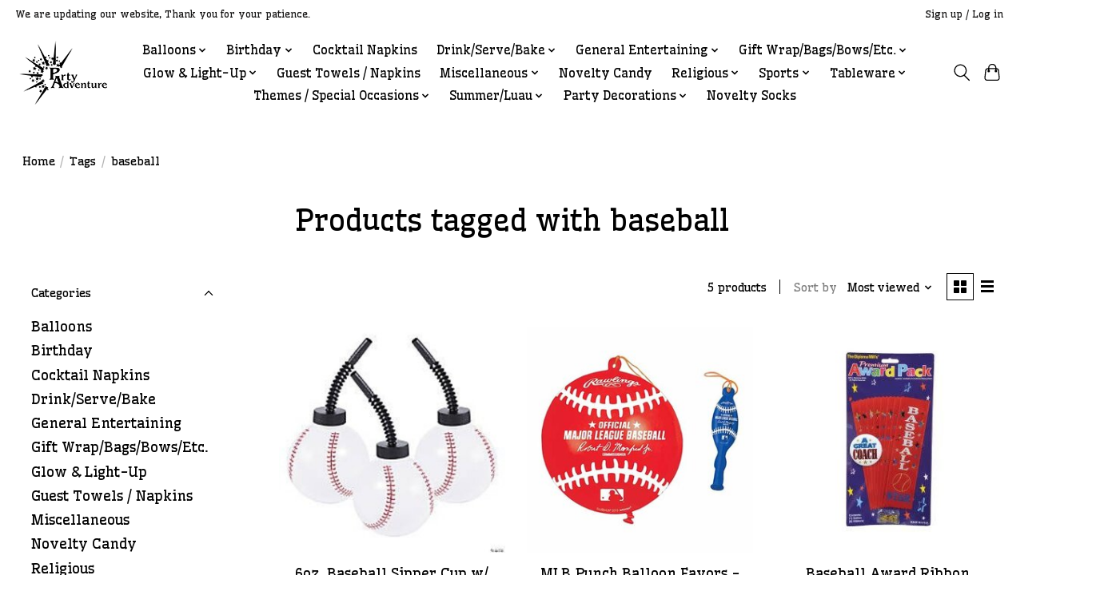

--- FILE ---
content_type: text/html;charset=utf-8
request_url: https://www.partyadventureusa.com/tags/baseball/
body_size: 18080
content:
<!DOCTYPE html>
<html lang="us">
  <head>
    <meta charset="utf-8"/>
<!-- [START] 'blocks/head.rain' -->
<!--

  (c) 2008-2026 Lightspeed Netherlands B.V.
  http://www.lightspeedhq.com
  Generated: 19-01-2026 @ 00:04:36

-->
<link rel="canonical" href="https://www.partyadventureusa.com/tags/baseball/"/>
<link rel="alternate" href="https://www.partyadventureusa.com/index.rss" type="application/rss+xml" title="New products"/>
<meta name="robots" content="noodp,noydir"/>
<meta name="google-site-verification" content="google-site-verification=RtlDx3c0K6uCdKLm_tX9k1ahVZSFApr1jnjbL-dWzHk"/>
<meta property="og:url" content="https://www.partyadventureusa.com/tags/baseball/?source=facebook"/>
<meta property="og:site_name" content="Party Adventure"/>
<meta property="og:title" content="baseball"/>
<meta property="og:description" content="Party Supply Store including disposable paper products, birthday supplies, balloons, party supplies, streamers, and more.  Located in St. Clair Shores, Mi. 4808"/>
<script>
<!-- Global site tag (gtag.js) - Google Ads: 690552802 -->

<script async src="https://www.googletagmanager.com/gtag/js?id=AW-690552802"></script>

<script>

 window.dataLayer = window.dataLayer || [];

 function gtag(){dataLayer.push(arguments);}

 gtag('js', new Date());

 

 gtag('config', 'AW-690552802');

</script>
</script>
<script src="https://www.powr.io/powr.js?external-type=lightspeed"></script>
<script>
<script>
    window.dataLayer = window.dataLayer || [];
    function gtag(){dataLayer.push(arguments);}
    gtag('js', new Date());

    gtag('config', 'G-05P5GM3Q5P');
</script>
</script>
<!--[if lt IE 9]>
<script src="https://cdn.shoplightspeed.com/assets/html5shiv.js?2025-02-20"></script>
<![endif]-->
<!-- [END] 'blocks/head.rain' -->
    
    
    <title>baseball - Party Adventure</title>
    <meta name="description" content="Party Supply Store including disposable paper products, birthday supplies, balloons, party supplies, streamers, and more.  Located in St. Clair Shores, Mi. 4808" />
    <meta name="keywords" content="baseball, Balloons, Party Supplies, Streamers, Pinatas, Mylars, Party Decorating, Tableware, Catering Supplies, Graduation Supplies, Birthday Supplies, Balloon Store, Lawn Rentals, Rentals" />
    <meta http-equiv="X-UA-Compatible" content="IE=edge">
    <meta name="viewport" content="width=device-width, initial-scale=1">
    <meta name="apple-mobile-web-app-capable" content="yes">
    <meta name="apple-mobile-web-app-status-bar-style" content="black">
    
    <script>document.getElementsByTagName("html")[0].className += " js";</script>

    <link rel="shortcut icon" href="https://cdn.shoplightspeed.com/shops/638201/themes/13296/v/398193/assets/favicon.png?20211208203054" type="image/x-icon" />
    <link href='//fonts.googleapis.com/css?family=Wellfleet:400,300,600&display=swap' rel='stylesheet' type='text/css'>
    <link href='//fonts.googleapis.com/css?family=Wellfleet:400,300,600&display=swap' rel='stylesheet' type='text/css'>
    <link rel="stylesheet" href="https://cdn.shoplightspeed.com/assets/gui-2-0.css?2025-02-20" />
    <link rel="stylesheet" href="https://cdn.shoplightspeed.com/assets/gui-responsive-2-0.css?2025-02-20" />
    <link id="lightspeedframe" rel="stylesheet" href="https://cdn.shoplightspeed.com/shops/638201/themes/13296/assets/style.css?2025073020321720210104183204" />
    <!-- browsers not supporting CSS variables -->
    <script>
      if(!('CSS' in window) || !CSS.supports('color', 'var(--color-var)')) {var cfStyle = document.getElementById('lightspeedframe');if(cfStyle) {var href = cfStyle.getAttribute('href');href = href.replace('style.css', 'style-fallback.css');cfStyle.setAttribute('href', href);}}
    </script>
    <link rel="stylesheet" href="https://cdn.shoplightspeed.com/shops/638201/themes/13296/assets/settings.css?2025073020321720210104183204" />
    <link rel="stylesheet" href="https://cdn.shoplightspeed.com/shops/638201/themes/13296/assets/custom.css?2025073020321720210104183204" />

    <script src="https://cdn.shoplightspeed.com/assets/jquery-3-7-1.js?2025-02-20"></script>
    <script src="https://cdn.shoplightspeed.com/assets/jquery-ui-1-14-1.js?2025-02-20"></script>

  </head>
  <body>
    
          <header class="main-header main-header--mobile js-main-header position-relative">
  <div class="main-header__top-section">
    <div class="main-header__nav-grid justify-between@md container max-width-lg text-xs padding-y-xxs">
      <div>We are updating our website, Thank you for your patience. </div>
      <ul class="main-header__list flex-grow flex-basis-0 justify-end@md display@md">        
                
                        <li class="main-header__item"><a href="https://www.partyadventureusa.com/account/" class="main-header__link" title="My account">Sign up / Log in</a></li>
      </ul>
    </div>
  </div>
  <div class="main-header__mobile-content container max-width-lg">
          <a href="https://www.partyadventureusa.com/" class="main-header__logo" title="Party Adventure">
        <img src="https://cdn.shoplightspeed.com/shops/638201/themes/13296/v/398189/assets/logo.png?20211208203010" alt="Party Adventure">
              </a>
        
    <div class="flex items-center">
            <button class="reset main-header__mobile-btn js-tab-focus" aria-controls="cartDrawer">
        <svg class="icon" viewBox="0 0 24 25" fill="none"><title>Toggle cart</title><path d="M2.90171 9.65153C3.0797 8.00106 4.47293 6.75 6.13297 6.75H17.867C19.527 6.75 20.9203 8.00105 21.0982 9.65153L22.1767 19.6515C22.3839 21.5732 20.8783 23.25 18.9454 23.25H5.05454C3.1217 23.25 1.61603 21.5732 1.82328 19.6515L2.90171 9.65153Z" stroke="currentColor" stroke-width="1.5" fill="none"/>
        <path d="M7.19995 9.6001V5.7001C7.19995 2.88345 9.4833 0.600098 12.3 0.600098C15.1166 0.600098 17.4 2.88345 17.4 5.7001V9.6001" stroke="currentColor" stroke-width="1.5" fill="none"/>
        <circle cx="7.19996" cy="10.2001" r="1.8" fill="currentColor"/>
        <ellipse cx="17.4" cy="10.2001" rx="1.8" ry="1.8" fill="currentColor"/></svg>
        <span class="sr-only">Cart</span>
              </button>

      <button class="reset anim-menu-btn js-anim-menu-btn main-header__nav-control js-tab-focus" aria-label="Toggle menu">
        <i class="anim-menu-btn__icon anim-menu-btn__icon--close" aria-hidden="true"></i>
      </button>
    </div>
  </div>

  <div class="main-header__nav" role="navigation">
    <div class="main-header__nav-grid justify-between@md container max-width-lg">
      <div class="main-header__nav-logo-wrapper flex-shrink-0">
        
                  <a href="https://www.partyadventureusa.com/" class="main-header__logo" title="Party Adventure">
            <img src="https://cdn.shoplightspeed.com/shops/638201/themes/13296/v/398189/assets/logo.png?20211208203010" alt="Party Adventure">
                      </a>
              </div>
      
      <form action="https://www.partyadventureusa.com/search/" method="get" role="search" class="padding-y-md hide@md">
        <label class="sr-only" for="searchInputMobile">Search</label>
        <input class="header-v3__nav-form-control form-control width-100%" value="" autocomplete="off" type="search" name="q" id="searchInputMobile" placeholder="Search...">
      </form>

      <ul class="main-header__list flex-grow flex-basis-0 flex-wrap justify-center@md">
        
        
                <li class="main-header__item js-main-nav__item">
          <a class="main-header__link js-main-nav__control" href="https://www.partyadventureusa.com/balloons/">
            <span>Balloons</span>            <svg class="main-header__dropdown-icon icon" viewBox="0 0 16 16"><polygon fill="currentColor" points="8,11.4 2.6,6 4,4.6 8,8.6 12,4.6 13.4,6 "></polygon></svg>                        <i class="main-header__arrow-icon" aria-hidden="true">
              <svg class="icon" viewBox="0 0 16 16">
                <g class="icon__group" fill="none" stroke="currentColor" stroke-linecap="square" stroke-miterlimit="10" stroke-width="2">
                  <path d="M2 2l12 12" />
                  <path d="M14 2L2 14" />
                </g>
              </svg>
            </i>
                        
          </a>
                    <ul class="main-header__dropdown">
            <li class="main-header__dropdown-item"><a href="https://www.partyadventureusa.com/balloons/" class="main-header__dropdown-link hide@md">All Balloons</a></li>
                        <li class="main-header__dropdown-item">
              <a class="main-header__dropdown-link" href="https://www.partyadventureusa.com/balloons/airloonz-air-filled-balloons/">
                AirLoonz Air-Filled Balloons
                                              </a>

                          </li>
                        <li class="main-header__dropdown-item js-main-nav__item position-relative">
              <a class="main-header__dropdown-link js-main-nav__control flex justify-between " href="https://www.partyadventureusa.com/balloons/air-filled-only/">
                Air Filled Only
                <svg class="dropdown__desktop-icon icon" aria-hidden="true" viewBox="0 0 12 12"><polyline stroke-width="1" stroke="currentColor" fill="none" stroke-linecap="round" stroke-linejoin="round" points="3.5 0.5 9.5 6 3.5 11.5"></polyline></svg>                                <i class="main-header__arrow-icon" aria-hidden="true">
                  <svg class="icon" viewBox="0 0 16 16">
                    <g class="icon__group" fill="none" stroke="currentColor" stroke-linecap="square" stroke-miterlimit="10" stroke-width="2">
                      <path d="M2 2l12 12" />
                      <path d="M14 2L2 14" />
                    </g>
                  </svg>
                </i>
                              </a>

                            <ul class="main-header__dropdown">
                <li><a href="https://www.partyadventureusa.com/balloons/air-filled-only/" class="main-header__dropdown-link hide@md">All Air Filled Only</a></li>
                                <li><a class="main-header__dropdown-link" href="https://www.partyadventureusa.com/balloons/air-filled-only/14-foil-letters-numbers/">14&quot; Foil Letters &amp; Numbers</a></li>
                                <li><a class="main-header__dropdown-link" href="https://www.partyadventureusa.com/balloons/air-filled-only/air-filled-balloon-banners/">Air-Filled Balloon Banners</a></li>
                              </ul>
                          </li>
                        <li class="main-header__dropdown-item">
              <a class="main-header__dropdown-link" href="https://www.partyadventureusa.com/balloons/jumbo-numbers/">
                Jumbo Numbers
                                              </a>

                          </li>
                        <li class="main-header__dropdown-item js-main-nav__item position-relative">
              <a class="main-header__dropdown-link js-main-nav__control flex justify-between " href="https://www.partyadventureusa.com/balloons/latex-balloons/">
                Latex Balloons
                <svg class="dropdown__desktop-icon icon" aria-hidden="true" viewBox="0 0 12 12"><polyline stroke-width="1" stroke="currentColor" fill="none" stroke-linecap="round" stroke-linejoin="round" points="3.5 0.5 9.5 6 3.5 11.5"></polyline></svg>                                <i class="main-header__arrow-icon" aria-hidden="true">
                  <svg class="icon" viewBox="0 0 16 16">
                    <g class="icon__group" fill="none" stroke="currentColor" stroke-linecap="square" stroke-miterlimit="10" stroke-width="2">
                      <path d="M2 2l12 12" />
                      <path d="M14 2L2 14" />
                    </g>
                  </svg>
                </i>
                              </a>

                            <ul class="main-header__dropdown">
                <li><a href="https://www.partyadventureusa.com/balloons/latex-balloons/" class="main-header__dropdown-link hide@md">All Latex Balloons</a></li>
                                <li><a class="main-header__dropdown-link" href="https://www.partyadventureusa.com/balloons/latex-balloons/260q-latex/">260Q Latex</a></li>
                                <li><a class="main-header__dropdown-link" href="https://www.partyadventureusa.com/balloons/latex-balloons/5-latex-balloons/">5&quot; Latex Balloons</a></li>
                                <li><a class="main-header__dropdown-link" href="https://www.partyadventureusa.com/balloons/latex-balloons/11-latex-balloons/">11&quot; Latex Balloons</a></li>
                                <li><a class="main-header__dropdown-link" href="https://www.partyadventureusa.com/balloons/latex-balloons/confetti-filled-latex/">Confetti-Filled Latex</a></li>
                                <li><a class="main-header__dropdown-link" href="https://www.partyadventureusa.com/balloons/latex-balloons/printed-latex/">Printed Latex</a></li>
                                <li><a class="main-header__dropdown-link" href="https://www.partyadventureusa.com/balloons/latex-balloons/color-mix-latex/">Color Mix Latex</a></li>
                                <li><a class="main-header__dropdown-link" href="https://www.partyadventureusa.com/balloons/latex-balloons/24-latex-balloons/">24&quot; Latex Balloons</a></li>
                              </ul>
                          </li>
                        <li class="main-header__dropdown-item">
              <a class="main-header__dropdown-link" href="https://www.partyadventureusa.com/balloons/disposable-helium-tanks/">
                Disposable Helium Tanks
                                              </a>

                          </li>
                        <li class="main-header__dropdown-item">
              <a class="main-header__dropdown-link" href="https://www.partyadventureusa.com/balloons/balloons-weights/">
                Balloons Weights
                                              </a>

                          </li>
                        <li class="main-header__dropdown-item">
              <a class="main-header__dropdown-link" href="https://www.partyadventureusa.com/balloons/balloon-decorating/">
                Balloon Decorating
                                              </a>

                          </li>
                        <li class="main-header__dropdown-item js-main-nav__item position-relative">
              <a class="main-header__dropdown-link js-main-nav__control flex justify-between " href="https://www.partyadventureusa.com/balloons/18-mylars/">
                18&quot; Mylars
                <svg class="dropdown__desktop-icon icon" aria-hidden="true" viewBox="0 0 12 12"><polyline stroke-width="1" stroke="currentColor" fill="none" stroke-linecap="round" stroke-linejoin="round" points="3.5 0.5 9.5 6 3.5 11.5"></polyline></svg>                                <i class="main-header__arrow-icon" aria-hidden="true">
                  <svg class="icon" viewBox="0 0 16 16">
                    <g class="icon__group" fill="none" stroke="currentColor" stroke-linecap="square" stroke-miterlimit="10" stroke-width="2">
                      <path d="M2 2l12 12" />
                      <path d="M14 2L2 14" />
                    </g>
                  </svg>
                </i>
                              </a>

                            <ul class="main-header__dropdown">
                <li><a href="https://www.partyadventureusa.com/balloons/18-mylars/" class="main-header__dropdown-link hide@md">All 18&quot; Mylars</a></li>
                                <li><a class="main-header__dropdown-link" href="https://www.partyadventureusa.com/balloons/18-mylars/birthday-mylars/">Birthday Mylars</a></li>
                                <li><a class="main-header__dropdown-link" href="https://www.partyadventureusa.com/balloons/18-mylars/licensed-mylars/">Licensed Mylars</a></li>
                                <li><a class="main-header__dropdown-link" href="https://www.partyadventureusa.com/balloons/18-mylars/18-age-mylars/">18&quot; Age Mylars</a></li>
                              </ul>
                          </li>
                        <li class="main-header__dropdown-item">
              <a class="main-header__dropdown-link" href="https://www.partyadventureusa.com/balloons/jumbo-mylars/">
                Jumbo Mylars
                                              </a>

                          </li>
                      </ul>
                  </li>
                <li class="main-header__item js-main-nav__item">
          <a class="main-header__link js-main-nav__control" href="https://www.partyadventureusa.com/birthday/">
            <span>Birthday</span>            <svg class="main-header__dropdown-icon icon" viewBox="0 0 16 16"><polygon fill="currentColor" points="8,11.4 2.6,6 4,4.6 8,8.6 12,4.6 13.4,6 "></polygon></svg>                        <i class="main-header__arrow-icon" aria-hidden="true">
              <svg class="icon" viewBox="0 0 16 16">
                <g class="icon__group" fill="none" stroke="currentColor" stroke-linecap="square" stroke-miterlimit="10" stroke-width="2">
                  <path d="M2 2l12 12" />
                  <path d="M14 2L2 14" />
                </g>
              </svg>
            </i>
                        
          </a>
                    <ul class="main-header__dropdown">
            <li class="main-header__dropdown-item"><a href="https://www.partyadventureusa.com/birthday/" class="main-header__dropdown-link hide@md">All Birthday</a></li>
                        <li class="main-header__dropdown-item js-main-nav__item position-relative">
              <a class="main-header__dropdown-link js-main-nav__control flex justify-between " href="https://www.partyadventureusa.com/birthday/first-birthday/">
                First Birthday
                <svg class="dropdown__desktop-icon icon" aria-hidden="true" viewBox="0 0 12 12"><polyline stroke-width="1" stroke="currentColor" fill="none" stroke-linecap="round" stroke-linejoin="round" points="3.5 0.5 9.5 6 3.5 11.5"></polyline></svg>                                <i class="main-header__arrow-icon" aria-hidden="true">
                  <svg class="icon" viewBox="0 0 16 16">
                    <g class="icon__group" fill="none" stroke="currentColor" stroke-linecap="square" stroke-miterlimit="10" stroke-width="2">
                      <path d="M2 2l12 12" />
                      <path d="M14 2L2 14" />
                    </g>
                  </svg>
                </i>
                              </a>

                            <ul class="main-header__dropdown">
                <li><a href="https://www.partyadventureusa.com/birthday/first-birthday/" class="main-header__dropdown-link hide@md">All First Birthday</a></li>
                                <li><a class="main-header__dropdown-link" href="https://www.partyadventureusa.com/birthday/first-birthday/one-little-girl-star/">One Little Girl Star</a></li>
                                <li><a class="main-header__dropdown-link" href="https://www.partyadventureusa.com/birthday/first-birthday/one-little-boy-star/">One Little Boy Star</a></li>
                                <li><a class="main-header__dropdown-link" href="https://www.partyadventureusa.com/birthday/first-birthday/1st-birthday-pink-dots/">1st Birthday Pink Dots</a></li>
                                <li><a class="main-header__dropdown-link" href="https://www.partyadventureusa.com/birthday/first-birthday/1st-birthday-blue-dots/">1st Birthday Blue Dots</a></li>
                              </ul>
                          </li>
                        <li class="main-header__dropdown-item js-main-nav__item position-relative">
              <a class="main-header__dropdown-link js-main-nav__control flex justify-between " href="https://www.partyadventureusa.com/birthday/childrens-birthday/">
                Children&#039;s Birthday
                <svg class="dropdown__desktop-icon icon" aria-hidden="true" viewBox="0 0 12 12"><polyline stroke-width="1" stroke="currentColor" fill="none" stroke-linecap="round" stroke-linejoin="round" points="3.5 0.5 9.5 6 3.5 11.5"></polyline></svg>                                <i class="main-header__arrow-icon" aria-hidden="true">
                  <svg class="icon" viewBox="0 0 16 16">
                    <g class="icon__group" fill="none" stroke="currentColor" stroke-linecap="square" stroke-miterlimit="10" stroke-width="2">
                      <path d="M2 2l12 12" />
                      <path d="M14 2L2 14" />
                    </g>
                  </svg>
                </i>
                              </a>

                            <ul class="main-header__dropdown">
                <li><a href="https://www.partyadventureusa.com/birthday/childrens-birthday/" class="main-header__dropdown-link hide@md">All Children&#039;s Birthday</a></li>
                                <li><a class="main-header__dropdown-link" href="https://www.partyadventureusa.com/birthday/childrens-birthday/licensed-tableware/">Licensed Tableware</a></li>
                                <li><a class="main-header__dropdown-link" href="https://www.partyadventureusa.com/birthday/childrens-birthday/themed-birthdays/">Themed Birthdays</a></li>
                              </ul>
                          </li>
                        <li class="main-header__dropdown-item js-main-nav__item position-relative">
              <a class="main-header__dropdown-link js-main-nav__control flex justify-between " href="https://www.partyadventureusa.com/birthday/general-birthday/">
                General Birthday
                <svg class="dropdown__desktop-icon icon" aria-hidden="true" viewBox="0 0 12 12"><polyline stroke-width="1" stroke="currentColor" fill="none" stroke-linecap="round" stroke-linejoin="round" points="3.5 0.5 9.5 6 3.5 11.5"></polyline></svg>                                <i class="main-header__arrow-icon" aria-hidden="true">
                  <svg class="icon" viewBox="0 0 16 16">
                    <g class="icon__group" fill="none" stroke="currentColor" stroke-linecap="square" stroke-miterlimit="10" stroke-width="2">
                      <path d="M2 2l12 12" />
                      <path d="M14 2L2 14" />
                    </g>
                  </svg>
                </i>
                              </a>

                            <ul class="main-header__dropdown">
                <li><a href="https://www.partyadventureusa.com/birthday/general-birthday/" class="main-header__dropdown-link hide@md">All General Birthday</a></li>
                                <li><a class="main-header__dropdown-link" href="https://www.partyadventureusa.com/birthday/general-birthday/a-reason-to-celebrate/">A Reason To Celebrate</a></li>
                                <li><a class="main-header__dropdown-link" href="https://www.partyadventureusa.com/birthday/general-birthday/balloon-bash/">Balloon Bash</a></li>
                                <li><a class="main-header__dropdown-link" href="https://www.partyadventureusa.com/birthday/general-birthday/balloon-blast/">Balloon Blast</a></li>
                                <li><a class="main-header__dropdown-link" href="https://www.partyadventureusa.com/birthday/general-birthday/balloon-party-birthday/">Balloon Party Birthday</a></li>
                                <li><a class="main-header__dropdown-link" href="https://www.partyadventureusa.com/birthday/general-birthday/black-gold/">Black &amp; Gold</a></li>
                                <li><a class="main-header__dropdown-link" href="https://www.partyadventureusa.com/birthday/general-birthday/blush-birthday/">Blush Birthday</a></li>
                                <li><a class="main-header__dropdown-link" href="https://www.partyadventureusa.com/birthday/general-birthday/big-birthday-bash/">Big Birthday Bash</a></li>
                                <li><a class="main-header__dropdown-link" href="https://www.partyadventureusa.com/birthday/general-birthday/birthday-balloons/">Birthday Balloons</a></li>
                                <li><a class="main-header__dropdown-link" href="https://www.partyadventureusa.com/birthday/general-birthday/birthday-beats/">Birthday Beats</a></li>
                                <li><a class="main-header__dropdown-link" href="https://www.partyadventureusa.com/birthday/general-birthday/birthday-blossom/">Birthday Blossom</a></li>
                                <li><a class="main-header__dropdown-link" href="https://www.partyadventureusa.com/birthday/general-birthday/birthday-burst/">Birthday Burst</a></li>
                                <li><a class="main-header__dropdown-link" href="https://www.partyadventureusa.com/birthday/general-birthday/birthday-confetti/">Birthday Confetti</a></li>
                                <li><a class="main-header__dropdown-link" href="https://www.partyadventureusa.com/birthday/general-birthday/birthday-fun/">Birthday Fun</a></li>
                                <li><a class="main-header__dropdown-link" href="https://www.partyadventureusa.com/birthday/general-birthday/birthday-mayhem/">Birthday Mayhem</a></li>
                                <li><a class="main-header__dropdown-link" href="https://www.partyadventureusa.com/birthday/general-birthday/birthday-stripes/">Birthday Stripes</a></li>
                                <li><a class="main-header__dropdown-link" href="https://www.partyadventureusa.com/birthday/general-birthday/birthday-swirls/">Birthday Swirls</a></li>
                                <li><a class="main-header__dropdown-link" href="https://www.partyadventureusa.com/birthday/general-birthday/bright-birthday/">Bright Birthday</a></li>
                                <li><a class="main-header__dropdown-link" href="https://www.partyadventureusa.com/birthday/general-birthday/cake-birthday/">Cake Birthday</a></li>
                                <li><a class="main-header__dropdown-link" href="https://www.partyadventureusa.com/birthday/general-birthday/confetti-balloons/">Confetti Balloons</a></li>
                                <li><a class="main-header__dropdown-link" href="https://www.partyadventureusa.com/birthday/general-birthday/confetti-gold-birthday/">Confetti Gold Birthday</a></li>
                                <li><a class="main-header__dropdown-link" href="https://www.partyadventureusa.com/birthday/general-birthday/festive-cake/">Festive Cake</a></li>
                                <li><a class="main-header__dropdown-link" href="https://www.partyadventureusa.com/birthday/general-birthday/golden-age-birthday/">Golden Age Birthday</a></li>
                                <li><a class="main-header__dropdown-link" href="https://www.partyadventureusa.com/birthday/general-birthday/happy-balloon-birthday/">Happy Balloon Birthday</a></li>
                                <li><a class="main-header__dropdown-link" href="https://www.partyadventureusa.com/birthday/general-birthday/happy-birthday-man/">Happy Birthday Man</a></li>
                                <li><a class="main-header__dropdown-link" href="https://www.partyadventureusa.com/birthday/general-birthday/happy-cake-day/">Happy Cake Day</a></li>
                                <li><a class="main-header__dropdown-link" href="https://www.partyadventureusa.com/birthday/general-birthday/hats-off-birthday/">Hat&#039;s Off Birthday</a></li>
                                <li><a class="main-header__dropdown-link" href="https://www.partyadventureusa.com/birthday/general-birthday/hoppin-birthday-cake/">Hoppin Birthday Cake</a></li>
                                <li><a class="main-header__dropdown-link" href="https://www.partyadventureusa.com/birthday/general-birthday/metallic-happy-birthday/">Metallic Happy Birthday</a></li>
                                <li><a class="main-header__dropdown-link" href="https://www.partyadventureusa.com/birthday/general-birthday/milestone-celebrations/">Milestone Celebrations</a></li>
                                <li><a class="main-header__dropdown-link" href="https://www.partyadventureusa.com/birthday/general-birthday/navy-gold-birthday/">Navy &amp; Gold Birthday</a></li>
                                <li><a class="main-header__dropdown-link" href="https://www.partyadventureusa.com/birthday/general-birthday/party-in-paris/">Party in Paris</a></li>
                                <li><a class="main-header__dropdown-link" href="https://www.partyadventureusa.com/birthday/general-birthday/peppy-birthday/">Peppy Birthday</a></li>
                                <li><a class="main-header__dropdown-link" href="https://www.partyadventureusa.com/birthday/general-birthday/pink-party/">Pink Party</a></li>
                                <li><a class="main-header__dropdown-link" href="https://www.partyadventureusa.com/birthday/general-birthday/rainbow/">Rainbow</a></li>
                                <li><a class="main-header__dropdown-link" href="https://www.partyadventureusa.com/birthday/general-birthday/rainbow-dots/">Rainbow Dots</a></li>
                                <li><a class="main-header__dropdown-link" href="https://www.partyadventureusa.com/birthday/general-birthday/rainbow-foil/">Rainbow Foil</a></li>
                                <li><a class="main-header__dropdown-link" href="https://www.partyadventureusa.com/birthday/general-birthday/rainbow-spots-birthday/">Rainbow Spots Birthday</a></li>
                                <li><a class="main-header__dropdown-link" href="https://www.partyadventureusa.com/birthday/general-birthday/rainbow-wishes/">Rainbow Wishes</a></li>
                                <li><a class="main-header__dropdown-link" href="https://www.partyadventureusa.com/birthday/general-birthday/sparkling-celebration/">Sparkling Celebration</a></li>
                                <li><a class="main-header__dropdown-link" href="https://www.partyadventureusa.com/birthday/general-birthday/true-blue-birthday/">True Blue Birthday</a></li>
                                <li><a class="main-header__dropdown-link" href="https://www.partyadventureusa.com/birthday/general-birthday/wish-big-birthday/">Wish Big Birthday</a></li>
                              </ul>
                          </li>
                        <li class="main-header__dropdown-item js-main-nav__item position-relative">
              <a class="main-header__dropdown-link js-main-nav__control flex justify-between " href="https://www.partyadventureusa.com/birthday/birthday-decorations/">
                Birthday Decorations
                <svg class="dropdown__desktop-icon icon" aria-hidden="true" viewBox="0 0 12 12"><polyline stroke-width="1" stroke="currentColor" fill="none" stroke-linecap="round" stroke-linejoin="round" points="3.5 0.5 9.5 6 3.5 11.5"></polyline></svg>                                <i class="main-header__arrow-icon" aria-hidden="true">
                  <svg class="icon" viewBox="0 0 16 16">
                    <g class="icon__group" fill="none" stroke="currentColor" stroke-linecap="square" stroke-miterlimit="10" stroke-width="2">
                      <path d="M2 2l12 12" />
                      <path d="M14 2L2 14" />
                    </g>
                  </svg>
                </i>
                              </a>

                            <ul class="main-header__dropdown">
                <li><a href="https://www.partyadventureusa.com/birthday/birthday-decorations/" class="main-header__dropdown-link hide@md">All Birthday Decorations</a></li>
                                <li><a class="main-header__dropdown-link" href="https://www.partyadventureusa.com/birthday/birthday-decorations/miscellaneous-birthday/">Miscellaneous Birthday</a></li>
                                <li><a class="main-header__dropdown-link" href="https://www.partyadventureusa.com/birthday/birthday-decorations/birthday-hats-sashes-beads-etc/">Birthday Hats/Sashes/Beads/Etc. </a></li>
                                <li><a class="main-header__dropdown-link" href="https://www.partyadventureusa.com/birthday/birthday-decorations/birthday-banners-swirls-cutouts-etc/">Birthday Banners/ Swirls/ Cutouts/ etc.</a></li>
                                <li><a class="main-header__dropdown-link" href="https://www.partyadventureusa.com/birthday/birthday-decorations/streamers-horns-squawkers-etc/">Streamers/Horns/Squawkers/Etc.</a></li>
                              </ul>
                          </li>
                        <li class="main-header__dropdown-item js-main-nav__item position-relative">
              <a class="main-header__dropdown-link js-main-nav__control flex justify-between " href="https://www.partyadventureusa.com/birthday/birthday-candles/">
                Birthday Candles
                <svg class="dropdown__desktop-icon icon" aria-hidden="true" viewBox="0 0 12 12"><polyline stroke-width="1" stroke="currentColor" fill="none" stroke-linecap="round" stroke-linejoin="round" points="3.5 0.5 9.5 6 3.5 11.5"></polyline></svg>                                <i class="main-header__arrow-icon" aria-hidden="true">
                  <svg class="icon" viewBox="0 0 16 16">
                    <g class="icon__group" fill="none" stroke="currentColor" stroke-linecap="square" stroke-miterlimit="10" stroke-width="2">
                      <path d="M2 2l12 12" />
                      <path d="M14 2L2 14" />
                    </g>
                  </svg>
                </i>
                              </a>

                            <ul class="main-header__dropdown">
                <li><a href="https://www.partyadventureusa.com/birthday/birthday-candles/" class="main-header__dropdown-link hide@md">All Birthday Candles</a></li>
                                <li><a class="main-header__dropdown-link" href="https://www.partyadventureusa.com/birthday/birthday-candles/number-birthday-candles/">Number Birthday Candles</a></li>
                                <li><a class="main-header__dropdown-link" href="https://www.partyadventureusa.com/birthday/birthday-candles/sparkler-birthday-candles/">Sparkler Birthday Candles</a></li>
                                <li><a class="main-header__dropdown-link" href="https://www.partyadventureusa.com/birthday/birthday-candles/birthday-candles/">Birthday Candles</a></li>
                                <li><a class="main-header__dropdown-link" href="https://www.partyadventureusa.com/birthday/birthday-candles/specialized-birthday-candles/">Specialized Birthday Candles</a></li>
                              </ul>
                          </li>
                        <li class="main-header__dropdown-item">
              <a class="main-header__dropdown-link" href="https://www.partyadventureusa.com/birthday/party-favors/">
                Party Favors
                                              </a>

                          </li>
                        <li class="main-header__dropdown-item js-main-nav__item position-relative">
              <a class="main-header__dropdown-link js-main-nav__control flex justify-between " href="https://www.partyadventureusa.com/birthday/wearables/">
                Wearables
                <svg class="dropdown__desktop-icon icon" aria-hidden="true" viewBox="0 0 12 12"><polyline stroke-width="1" stroke="currentColor" fill="none" stroke-linecap="round" stroke-linejoin="round" points="3.5 0.5 9.5 6 3.5 11.5"></polyline></svg>                                <i class="main-header__arrow-icon" aria-hidden="true">
                  <svg class="icon" viewBox="0 0 16 16">
                    <g class="icon__group" fill="none" stroke="currentColor" stroke-linecap="square" stroke-miterlimit="10" stroke-width="2">
                      <path d="M2 2l12 12" />
                      <path d="M14 2L2 14" />
                    </g>
                  </svg>
                </i>
                              </a>

                            <ul class="main-header__dropdown">
                <li><a href="https://www.partyadventureusa.com/birthday/wearables/" class="main-header__dropdown-link hide@md">All Wearables</a></li>
                                <li><a class="main-header__dropdown-link" href="https://www.partyadventureusa.com/birthday/wearables/birthday-tiaras-crowns/">Birthday Tiaras &amp; Crowns</a></li>
                                <li><a class="main-header__dropdown-link" href="https://www.partyadventureusa.com/birthday/wearables/birthday-buttons-pins/">Birthday Buttons &amp; Pins</a></li>
                                <li><a class="main-header__dropdown-link" href="https://www.partyadventureusa.com/birthday/wearables/birthday-sashes/">Birthday Sashes</a></li>
                                <li><a class="main-header__dropdown-link" href="https://www.partyadventureusa.com/birthday/wearables/birthday-beads-necklaces-more/">Birthday Beads, Necklaces &amp; More</a></li>
                              </ul>
                          </li>
                        <li class="main-header__dropdown-item js-main-nav__item position-relative">
              <a class="main-header__dropdown-link js-main-nav__control flex justify-between " href="https://www.partyadventureusa.com/birthday/milestone-birthdays/">
                Milestone Birthdays
                <svg class="dropdown__desktop-icon icon" aria-hidden="true" viewBox="0 0 12 12"><polyline stroke-width="1" stroke="currentColor" fill="none" stroke-linecap="round" stroke-linejoin="round" points="3.5 0.5 9.5 6 3.5 11.5"></polyline></svg>                                <i class="main-header__arrow-icon" aria-hidden="true">
                  <svg class="icon" viewBox="0 0 16 16">
                    <g class="icon__group" fill="none" stroke="currentColor" stroke-linecap="square" stroke-miterlimit="10" stroke-width="2">
                      <path d="M2 2l12 12" />
                      <path d="M14 2L2 14" />
                    </g>
                  </svg>
                </i>
                              </a>

                            <ul class="main-header__dropdown">
                <li><a href="https://www.partyadventureusa.com/birthday/milestone-birthdays/" class="main-header__dropdown-link hide@md">All Milestone Birthdays</a></li>
                                <li><a class="main-header__dropdown-link" href="https://www.partyadventureusa.com/birthday/milestone-birthdays/13th-birthday/">13th Birthday</a></li>
                                <li><a class="main-header__dropdown-link" href="https://www.partyadventureusa.com/birthday/milestone-birthdays/16th-birthday/">16th Birthday</a></li>
                                <li><a class="main-header__dropdown-link" href="https://www.partyadventureusa.com/birthday/milestone-birthdays/18th-birthday/">18th Birthday</a></li>
                                <li><a class="main-header__dropdown-link" href="https://www.partyadventureusa.com/birthday/milestone-birthdays/21st-birthday/">21st Birthday</a></li>
                                <li><a class="main-header__dropdown-link" href="https://www.partyadventureusa.com/birthday/milestone-birthdays/30th-birthday/">30th Birthday</a></li>
                                <li><a class="main-header__dropdown-link" href="https://www.partyadventureusa.com/birthday/milestone-birthdays/40th-birthday/">40th Birthday</a></li>
                                <li><a class="main-header__dropdown-link" href="https://www.partyadventureusa.com/birthday/milestone-birthdays/50th-birthday/">50th Birthday</a></li>
                                <li><a class="main-header__dropdown-link" href="https://www.partyadventureusa.com/birthday/milestone-birthdays/60th-birthday/">60th Birthday</a></li>
                                <li><a class="main-header__dropdown-link" href="https://www.partyadventureusa.com/birthday/milestone-birthdays/70th-birthday/">70th Birthday</a></li>
                                <li><a class="main-header__dropdown-link" href="https://www.partyadventureusa.com/birthday/milestone-birthdays/65th-thru-100th-birthday/">65th thru 100th Birthday</a></li>
                                <li><a class="main-header__dropdown-link" href="https://www.partyadventureusa.com/birthday/milestone-birthdays/over-the-hill-birthday/">Over The Hill Birthday</a></li>
                                <li><a class="main-header__dropdown-link" href="https://www.partyadventureusa.com/birthday/milestone-birthdays/age-humor-tableware/">Age Humor Tableware</a></li>
                                <li><a class="main-header__dropdown-link" href="https://www.partyadventureusa.com/birthday/milestone-birthdays/balloon-blast/">Balloon Blast</a></li>
                                <li><a class="main-header__dropdown-link" href="https://www.partyadventureusa.com/birthday/milestone-birthdays/golden-age-birthday/">Golden Age Birthday</a></li>
                                <li><a class="main-header__dropdown-link" href="https://www.partyadventureusa.com/birthday/milestone-birthdays/milestone-celebrations/">Milestone Celebrations</a></li>
                                <li><a class="main-header__dropdown-link" href="https://www.partyadventureusa.com/birthday/milestone-birthdays/milestone-age-decorations/">Milestone Age Decorations</a></li>
                                <li><a class="main-header__dropdown-link" href="https://www.partyadventureusa.com/birthday/milestone-birthdays/navy-gold-milestone/">Navy &amp; Gold Milestone</a></li>
                                <li><a class="main-header__dropdown-link" href="https://www.partyadventureusa.com/birthday/milestone-birthdays/sparkling-celebration-ages-16-100/">Sparkling Celebration Ages 16 - 100</a></li>
                                <li><a class="main-header__dropdown-link" href="https://www.partyadventureusa.com/birthday/milestone-birthdays/over-the-hill-favors/">Over The Hill Favors</a></li>
                              </ul>
                          </li>
                        <li class="main-header__dropdown-item js-main-nav__item position-relative">
              <a class="main-header__dropdown-link js-main-nav__control flex justify-between " href="https://www.partyadventureusa.com/birthday/nostalgic-themed-parties/">
                Nostalgic Themed Parties
                <svg class="dropdown__desktop-icon icon" aria-hidden="true" viewBox="0 0 12 12"><polyline stroke-width="1" stroke="currentColor" fill="none" stroke-linecap="round" stroke-linejoin="round" points="3.5 0.5 9.5 6 3.5 11.5"></polyline></svg>                                <i class="main-header__arrow-icon" aria-hidden="true">
                  <svg class="icon" viewBox="0 0 16 16">
                    <g class="icon__group" fill="none" stroke="currentColor" stroke-linecap="square" stroke-miterlimit="10" stroke-width="2">
                      <path d="M2 2l12 12" />
                      <path d="M14 2L2 14" />
                    </g>
                  </svg>
                </i>
                              </a>

                            <ul class="main-header__dropdown">
                <li><a href="https://www.partyadventureusa.com/birthday/nostalgic-themed-parties/" class="main-header__dropdown-link hide@md">All Nostalgic Themed Parties</a></li>
                                <li><a class="main-header__dropdown-link" href="https://www.partyadventureusa.com/birthday/nostalgic-themed-parties/the-golden-girls/">The Golden Girls</a></li>
                                <li><a class="main-header__dropdown-link" href="https://www.partyadventureusa.com/birthday/nostalgic-themed-parties/the-office/">The Office</a></li>
                                <li><a class="main-header__dropdown-link" href="https://www.partyadventureusa.com/birthday/nostalgic-themed-parties/beverly-hills-90210/">Beverly Hills 90210</a></li>
                              </ul>
                          </li>
                      </ul>
                  </li>
                <li class="main-header__item">
          <a class="main-header__link" href="https://www.partyadventureusa.com/cocktail-napkins/">
            Cocktail Napkins                                    
          </a>
                  </li>
                <li class="main-header__item js-main-nav__item">
          <a class="main-header__link js-main-nav__control" href="https://www.partyadventureusa.com/drink-serve-bake/">
            <span>Drink/Serve/Bake</span>            <svg class="main-header__dropdown-icon icon" viewBox="0 0 16 16"><polygon fill="currentColor" points="8,11.4 2.6,6 4,4.6 8,8.6 12,4.6 13.4,6 "></polygon></svg>                        <i class="main-header__arrow-icon" aria-hidden="true">
              <svg class="icon" viewBox="0 0 16 16">
                <g class="icon__group" fill="none" stroke="currentColor" stroke-linecap="square" stroke-miterlimit="10" stroke-width="2">
                  <path d="M2 2l12 12" />
                  <path d="M14 2L2 14" />
                </g>
              </svg>
            </i>
                        
          </a>
                    <ul class="main-header__dropdown">
            <li class="main-header__dropdown-item"><a href="https://www.partyadventureusa.com/drink-serve-bake/" class="main-header__dropdown-link hide@md">All Drink/Serve/Bake</a></li>
                        <li class="main-header__dropdown-item js-main-nav__item position-relative">
              <a class="main-header__dropdown-link js-main-nav__control flex justify-between " href="https://www.partyadventureusa.com/drink-serve-bake/straws-stir-picks/">
                Straws/Stir/Picks
                <svg class="dropdown__desktop-icon icon" aria-hidden="true" viewBox="0 0 12 12"><polyline stroke-width="1" stroke="currentColor" fill="none" stroke-linecap="round" stroke-linejoin="round" points="3.5 0.5 9.5 6 3.5 11.5"></polyline></svg>                                <i class="main-header__arrow-icon" aria-hidden="true">
                  <svg class="icon" viewBox="0 0 16 16">
                    <g class="icon__group" fill="none" stroke="currentColor" stroke-linecap="square" stroke-miterlimit="10" stroke-width="2">
                      <path d="M2 2l12 12" />
                      <path d="M14 2L2 14" />
                    </g>
                  </svg>
                </i>
                              </a>

                            <ul class="main-header__dropdown">
                <li><a href="https://www.partyadventureusa.com/drink-serve-bake/straws-stir-picks/" class="main-header__dropdown-link hide@md">All Straws/Stir/Picks</a></li>
                                <li><a class="main-header__dropdown-link" href="https://www.partyadventureusa.com/drink-serve-bake/straws-stir-picks/straws/">Straws</a></li>
                                <li><a class="main-header__dropdown-link" href="https://www.partyadventureusa.com/drink-serve-bake/straws-stir-picks/drink-stirrers/">Drink Stirrers</a></li>
                                <li><a class="main-header__dropdown-link" href="https://www.partyadventureusa.com/drink-serve-bake/straws-stir-picks/party-picks/">Party Picks</a></li>
                                <li><a class="main-header__dropdown-link" href="https://www.partyadventureusa.com/drink-serve-bake/straws-stir-picks/mini-flatware/">Mini Flatware</a></li>
                              </ul>
                          </li>
                        <li class="main-header__dropdown-item js-main-nav__item position-relative">
              <a class="main-header__dropdown-link js-main-nav__control flex justify-between " href="https://www.partyadventureusa.com/drink-serve-bake/drinkware/">
                Drinkware
                <svg class="dropdown__desktop-icon icon" aria-hidden="true" viewBox="0 0 12 12"><polyline stroke-width="1" stroke="currentColor" fill="none" stroke-linecap="round" stroke-linejoin="round" points="3.5 0.5 9.5 6 3.5 11.5"></polyline></svg>                                <i class="main-header__arrow-icon" aria-hidden="true">
                  <svg class="icon" viewBox="0 0 16 16">
                    <g class="icon__group" fill="none" stroke="currentColor" stroke-linecap="square" stroke-miterlimit="10" stroke-width="2">
                      <path d="M2 2l12 12" />
                      <path d="M14 2L2 14" />
                    </g>
                  </svg>
                </i>
                              </a>

                            <ul class="main-header__dropdown">
                <li><a href="https://www.partyadventureusa.com/drink-serve-bake/drinkware/" class="main-header__dropdown-link hide@md">All Drinkware</a></li>
                                <li><a class="main-header__dropdown-link" href="https://www.partyadventureusa.com/drink-serve-bake/drinkware/tumblers/">Tumblers</a></li>
                                <li><a class="main-header__dropdown-link" href="https://www.partyadventureusa.com/drink-serve-bake/drinkware/shot-glasses/">Shot Glasses</a></li>
                                <li><a class="main-header__dropdown-link" href="https://www.partyadventureusa.com/drink-serve-bake/drinkware/coffee-cups/">Coffee Cups</a></li>
                                <li><a class="main-header__dropdown-link" href="https://www.partyadventureusa.com/drink-serve-bake/drinkware/champagne-wine/">Champagne &amp; Wine</a></li>
                                <li><a class="main-header__dropdown-link" href="https://www.partyadventureusa.com/drink-serve-bake/drinkware/martinis-margaritas/">Martini&#039;s &amp; Margarita&#039;s</a></li>
                                <li><a class="main-header__dropdown-link" href="https://www.partyadventureusa.com/drink-serve-bake/drinkware/party-solo-cups/">Party / Solo Cups</a></li>
                              </ul>
                          </li>
                        <li class="main-header__dropdown-item js-main-nav__item position-relative">
              <a class="main-header__dropdown-link js-main-nav__control flex justify-between " href="https://www.partyadventureusa.com/drink-serve-bake/bakeware-treats/">
                Bakeware &amp; Treats
                <svg class="dropdown__desktop-icon icon" aria-hidden="true" viewBox="0 0 12 12"><polyline stroke-width="1" stroke="currentColor" fill="none" stroke-linecap="round" stroke-linejoin="round" points="3.5 0.5 9.5 6 3.5 11.5"></polyline></svg>                                <i class="main-header__arrow-icon" aria-hidden="true">
                  <svg class="icon" viewBox="0 0 16 16">
                    <g class="icon__group" fill="none" stroke="currentColor" stroke-linecap="square" stroke-miterlimit="10" stroke-width="2">
                      <path d="M2 2l12 12" />
                      <path d="M14 2L2 14" />
                    </g>
                  </svg>
                </i>
                              </a>

                            <ul class="main-header__dropdown">
                <li><a href="https://www.partyadventureusa.com/drink-serve-bake/bakeware-treats/" class="main-header__dropdown-link hide@md">All Bakeware &amp; Treats</a></li>
                                <li><a class="main-header__dropdown-link" href="https://www.partyadventureusa.com/drink-serve-bake/bakeware-treats/baking-cups/">Baking Cups</a></li>
                                <li><a class="main-header__dropdown-link" href="https://www.partyadventureusa.com/drink-serve-bake/bakeware-treats/candy-treat-cups/">Candy &amp; Treat Cups</a></li>
                                <li><a class="main-header__dropdown-link" href="https://www.partyadventureusa.com/drink-serve-bake/bakeware-treats/bakeware/">Bakeware</a></li>
                              </ul>
                          </li>
                        <li class="main-header__dropdown-item js-main-nav__item position-relative">
              <a class="main-header__dropdown-link js-main-nav__control flex justify-between " href="https://www.partyadventureusa.com/drink-serve-bake/catering-supplies/">
                Catering Supplies
                <svg class="dropdown__desktop-icon icon" aria-hidden="true" viewBox="0 0 12 12"><polyline stroke-width="1" stroke="currentColor" fill="none" stroke-linecap="round" stroke-linejoin="round" points="3.5 0.5 9.5 6 3.5 11.5"></polyline></svg>                                <i class="main-header__arrow-icon" aria-hidden="true">
                  <svg class="icon" viewBox="0 0 16 16">
                    <g class="icon__group" fill="none" stroke="currentColor" stroke-linecap="square" stroke-miterlimit="10" stroke-width="2">
                      <path d="M2 2l12 12" />
                      <path d="M14 2L2 14" />
                    </g>
                  </svg>
                </i>
                              </a>

                            <ul class="main-header__dropdown">
                <li><a href="https://www.partyadventureusa.com/drink-serve-bake/catering-supplies/" class="main-header__dropdown-link hide@md">All Catering Supplies</a></li>
                                <li><a class="main-header__dropdown-link" href="https://www.partyadventureusa.com/drink-serve-bake/catering-supplies/steam-pans-lids/">Steam Pans &amp; Lids</a></li>
                                <li><a class="main-header__dropdown-link" href="https://www.partyadventureusa.com/drink-serve-bake/catering-supplies/utensils/">Utensils</a></li>
                                <li><a class="main-header__dropdown-link" href="https://www.partyadventureusa.com/drink-serve-bake/catering-supplies/serving-trays-dishes/">Serving Trays &amp; Dishes</a></li>
                                <li><a class="main-header__dropdown-link" href="https://www.partyadventureusa.com/drink-serve-bake/catering-supplies/bowls-lids/">Bowls &amp; Lids</a></li>
                              </ul>
                          </li>
                        <li class="main-header__dropdown-item">
              <a class="main-header__dropdown-link" href="https://www.partyadventureusa.com/drink-serve-bake/doilies/">
                Doilies
                                              </a>

                          </li>
                        <li class="main-header__dropdown-item">
              <a class="main-header__dropdown-link" href="https://www.partyadventureusa.com/drink-serve-bake/neon-serving-trays-dishes-cups/">
                Neon Serving Trays/Dishes &amp; Cups
                                              </a>

                          </li>
                      </ul>
                  </li>
                <li class="main-header__item js-main-nav__item">
          <a class="main-header__link js-main-nav__control" href="https://www.partyadventureusa.com/general-entertaining/">
            <span>General Entertaining</span>            <svg class="main-header__dropdown-icon icon" viewBox="0 0 16 16"><polygon fill="currentColor" points="8,11.4 2.6,6 4,4.6 8,8.6 12,4.6 13.4,6 "></polygon></svg>                        <i class="main-header__arrow-icon" aria-hidden="true">
              <svg class="icon" viewBox="0 0 16 16">
                <g class="icon__group" fill="none" stroke="currentColor" stroke-linecap="square" stroke-miterlimit="10" stroke-width="2">
                  <path d="M2 2l12 12" />
                  <path d="M14 2L2 14" />
                </g>
              </svg>
            </i>
                        
          </a>
                    <ul class="main-header__dropdown">
            <li class="main-header__dropdown-item"><a href="https://www.partyadventureusa.com/general-entertaining/" class="main-header__dropdown-link hide@md">All General Entertaining</a></li>
                        <li class="main-header__dropdown-item">
              <a class="main-header__dropdown-link" href="https://www.partyadventureusa.com/general-entertaining/dots/">
                Dots
                                              </a>

                          </li>
                        <li class="main-header__dropdown-item js-main-nav__item position-relative">
              <a class="main-header__dropdown-link js-main-nav__control flex justify-between " href="https://www.partyadventureusa.com/general-entertaining/floral-designs/">
                Floral Designs
                <svg class="dropdown__desktop-icon icon" aria-hidden="true" viewBox="0 0 12 12"><polyline stroke-width="1" stroke="currentColor" fill="none" stroke-linecap="round" stroke-linejoin="round" points="3.5 0.5 9.5 6 3.5 11.5"></polyline></svg>                                <i class="main-header__arrow-icon" aria-hidden="true">
                  <svg class="icon" viewBox="0 0 16 16">
                    <g class="icon__group" fill="none" stroke="currentColor" stroke-linecap="square" stroke-miterlimit="10" stroke-width="2">
                      <path d="M2 2l12 12" />
                      <path d="M14 2L2 14" />
                    </g>
                  </svg>
                </i>
                              </a>

                            <ul class="main-header__dropdown">
                <li><a href="https://www.partyadventureusa.com/general-entertaining/floral-designs/" class="main-header__dropdown-link hide@md">All Floral Designs</a></li>
                                <li><a class="main-header__dropdown-link" href="https://www.partyadventureusa.com/general-entertaining/floral-designs/eucalyptus-greens/">Eucalyptus Greens</a></li>
                                <li><a class="main-header__dropdown-link" href="https://www.partyadventureusa.com/general-entertaining/floral-designs/geometric-succulents/">Geometric Succulents</a></li>
                                <li><a class="main-header__dropdown-link" href="https://www.partyadventureusa.com/general-entertaining/floral-designs/rose-gold-floral/">Rose Gold Floral</a></li>
                                <li><a class="main-header__dropdown-link" href="https://www.partyadventureusa.com/general-entertaining/floral-designs/celebrate-floral/">Celebrate Floral</a></li>
                                <li><a class="main-header__dropdown-link" href="https://www.partyadventureusa.com/general-entertaining/floral-designs/blossoming-beauty/">Blossoming Beauty</a></li>
                              </ul>
                          </li>
                        <li class="main-header__dropdown-item">
              <a class="main-header__dropdown-link" href="https://www.partyadventureusa.com/general-entertaining/blue-marble/">
                Blue Marble
                                              </a>

                          </li>
                        <li class="main-header__dropdown-item">
              <a class="main-header__dropdown-link" href="https://www.partyadventureusa.com/general-entertaining/blue-silver-celebration/">
                Blue &amp; Silver Celebration
                                              </a>

                          </li>
                        <li class="main-header__dropdown-item">
              <a class="main-header__dropdown-link" href="https://www.partyadventureusa.com/general-entertaining/gold-motifs/">
                Gold Motifs
                                              </a>

                          </li>
                        <li class="main-header__dropdown-item">
              <a class="main-header__dropdown-link" href="https://www.partyadventureusa.com/general-entertaining/honeycomb/">
                Honeycomb
                                              </a>

                          </li>
                        <li class="main-header__dropdown-item">
              <a class="main-header__dropdown-link" href="https://www.partyadventureusa.com/general-entertaining/leopard/">
                Leopard
                                              </a>

                          </li>
                        <li class="main-header__dropdown-item">
              <a class="main-header__dropdown-link" href="https://www.partyadventureusa.com/general-entertaining/pink-geo/">
                Pink Geo
                                              </a>

                          </li>
                        <li class="main-header__dropdown-item">
              <a class="main-header__dropdown-link" href="https://www.partyadventureusa.com/general-entertaining/pink-gold-celebration/">
                Pink &amp; Gold Celebration
                                              </a>

                          </li>
                        <li class="main-header__dropdown-item">
              <a class="main-header__dropdown-link" href="https://www.partyadventureusa.com/general-entertaining/pink-marble/">
                Pink Marble
                                              </a>

                          </li>
                        <li class="main-header__dropdown-item">
              <a class="main-header__dropdown-link" href="https://www.partyadventureusa.com/general-entertaining/rainbow-dream/">
                Rainbow Dream
                                              </a>

                          </li>
                        <li class="main-header__dropdown-item">
              <a class="main-header__dropdown-link" href="https://www.partyadventureusa.com/general-entertaining/rainbow-terrazzo/">
                Rainbow Terrazzo
                                              </a>

                          </li>
                        <li class="main-header__dropdown-item">
              <a class="main-header__dropdown-link" href="https://www.partyadventureusa.com/general-entertaining/rose-gold-leopard/">
                Rose Gold Leopard
                                              </a>

                          </li>
                        <li class="main-header__dropdown-item">
              <a class="main-header__dropdown-link" href="https://www.partyadventureusa.com/general-entertaining/therell-always-be-music/">
                There&#039;ll Always Be Music
                                              </a>

                          </li>
                        <li class="main-header__dropdown-item">
              <a class="main-header__dropdown-link" href="https://www.partyadventureusa.com/general-entertaining/sweet-daisy/">
                Sweet Daisy
                                              </a>

                          </li>
                        <li class="main-header__dropdown-item">
              <a class="main-header__dropdown-link" href="https://www.partyadventureusa.com/general-entertaining/golden-bumble-bee/">
                Golden Bumble Bee
                                              </a>

                          </li>
                      </ul>
                  </li>
                <li class="main-header__item js-main-nav__item">
          <a class="main-header__link js-main-nav__control" href="https://www.partyadventureusa.com/gift-wrap-bags-bows-etc/">
            <span>Gift Wrap/Bags/Bows/Etc. </span>            <svg class="main-header__dropdown-icon icon" viewBox="0 0 16 16"><polygon fill="currentColor" points="8,11.4 2.6,6 4,4.6 8,8.6 12,4.6 13.4,6 "></polygon></svg>                        <i class="main-header__arrow-icon" aria-hidden="true">
              <svg class="icon" viewBox="0 0 16 16">
                <g class="icon__group" fill="none" stroke="currentColor" stroke-linecap="square" stroke-miterlimit="10" stroke-width="2">
                  <path d="M2 2l12 12" />
                  <path d="M14 2L2 14" />
                </g>
              </svg>
            </i>
                        
          </a>
                    <ul class="main-header__dropdown">
            <li class="main-header__dropdown-item"><a href="https://www.partyadventureusa.com/gift-wrap-bags-bows-etc/" class="main-header__dropdown-link hide@md">All Gift Wrap/Bags/Bows/Etc. </a></li>
                        <li class="main-header__dropdown-item">
              <a class="main-header__dropdown-link" href="https://www.partyadventureusa.com/gift-wrap-bags-bows-etc/gift-wrap/">
                Gift Wrap
                                              </a>

                          </li>
                        <li class="main-header__dropdown-item">
              <a class="main-header__dropdown-link" href="https://www.partyadventureusa.com/gift-wrap-bags-bows-etc/gift-bows/">
                Gift Bows
                                              </a>

                          </li>
                        <li class="main-header__dropdown-item">
              <a class="main-header__dropdown-link" href="https://www.partyadventureusa.com/gift-wrap-bags-bows-etc/paper-party-bags/">
                Paper Party Bags
                                              </a>

                          </li>
                        <li class="main-header__dropdown-item">
              <a class="main-header__dropdown-link" href="https://www.partyadventureusa.com/gift-wrap-bags-bows-etc/assorted-cello-bags/">
                Assorted Cello Bags
                                              </a>

                          </li>
                        <li class="main-header__dropdown-item">
              <a class="main-header__dropdown-link" href="https://www.partyadventureusa.com/gift-wrap-bags-bows-etc/gift-shreds/">
                Gift Shreds
                                              </a>

                          </li>
                        <li class="main-header__dropdown-item">
              <a class="main-header__dropdown-link" href="https://www.partyadventureusa.com/gift-wrap-bags-bows-etc/gift-boxes-bags/">
                Gift Boxes &amp; Bags
                                              </a>

                          </li>
                        <li class="main-header__dropdown-item">
              <a class="main-header__dropdown-link" href="https://www.partyadventureusa.com/gift-wrap-bags-bows-etc/tissue-paper/">
                Tissue Paper
                                              </a>

                          </li>
                      </ul>
                  </li>
                <li class="main-header__item js-main-nav__item">
          <a class="main-header__link js-main-nav__control" href="https://www.partyadventureusa.com/glow-light-up/">
            <span>Glow &amp; Light-Up</span>            <svg class="main-header__dropdown-icon icon" viewBox="0 0 16 16"><polygon fill="currentColor" points="8,11.4 2.6,6 4,4.6 8,8.6 12,4.6 13.4,6 "></polygon></svg>                        <i class="main-header__arrow-icon" aria-hidden="true">
              <svg class="icon" viewBox="0 0 16 16">
                <g class="icon__group" fill="none" stroke="currentColor" stroke-linecap="square" stroke-miterlimit="10" stroke-width="2">
                  <path d="M2 2l12 12" />
                  <path d="M14 2L2 14" />
                </g>
              </svg>
            </i>
                        
          </a>
                    <ul class="main-header__dropdown">
            <li class="main-header__dropdown-item"><a href="https://www.partyadventureusa.com/glow-light-up/" class="main-header__dropdown-link hide@md">All Glow &amp; Light-Up</a></li>
                        <li class="main-header__dropdown-item">
              <a class="main-header__dropdown-link" href="https://www.partyadventureusa.com/glow-light-up/glow-bracelets/">
                Glow Bracelets
                                              </a>

                          </li>
                        <li class="main-header__dropdown-item">
              <a class="main-header__dropdown-link" href="https://www.partyadventureusa.com/glow-light-up/glow-necklaces/">
                Glow Necklaces
                                              </a>

                          </li>
                      </ul>
                  </li>
                <li class="main-header__item">
          <a class="main-header__link" href="https://www.partyadventureusa.com/guest-towels-napkins/">
            Guest Towels / Napkins                                    
          </a>
                  </li>
                <li class="main-header__item js-main-nav__item">
          <a class="main-header__link js-main-nav__control" href="https://www.partyadventureusa.com/miscellaneous/">
            <span>Miscellaneous</span>            <svg class="main-header__dropdown-icon icon" viewBox="0 0 16 16"><polygon fill="currentColor" points="8,11.4 2.6,6 4,4.6 8,8.6 12,4.6 13.4,6 "></polygon></svg>                        <i class="main-header__arrow-icon" aria-hidden="true">
              <svg class="icon" viewBox="0 0 16 16">
                <g class="icon__group" fill="none" stroke="currentColor" stroke-linecap="square" stroke-miterlimit="10" stroke-width="2">
                  <path d="M2 2l12 12" />
                  <path d="M14 2L2 14" />
                </g>
              </svg>
            </i>
                        
          </a>
                    <ul class="main-header__dropdown">
            <li class="main-header__dropdown-item"><a href="https://www.partyadventureusa.com/miscellaneous/" class="main-header__dropdown-link hide@md">All Miscellaneous</a></li>
                        <li class="main-header__dropdown-item">
              <a class="main-header__dropdown-link" href="https://www.partyadventureusa.com/miscellaneous/doilies/">
                Doilies
                                              </a>

                          </li>
                        <li class="main-header__dropdown-item js-main-nav__item position-relative">
              <a class="main-header__dropdown-link js-main-nav__control flex justify-between " href="https://www.partyadventureusa.com/miscellaneous/raffle-tickets-wristbands/">
                Raffle Tickets &amp; Wristbands
                <svg class="dropdown__desktop-icon icon" aria-hidden="true" viewBox="0 0 12 12"><polyline stroke-width="1" stroke="currentColor" fill="none" stroke-linecap="round" stroke-linejoin="round" points="3.5 0.5 9.5 6 3.5 11.5"></polyline></svg>                                <i class="main-header__arrow-icon" aria-hidden="true">
                  <svg class="icon" viewBox="0 0 16 16">
                    <g class="icon__group" fill="none" stroke="currentColor" stroke-linecap="square" stroke-miterlimit="10" stroke-width="2">
                      <path d="M2 2l12 12" />
                      <path d="M14 2L2 14" />
                    </g>
                  </svg>
                </i>
                              </a>

                            <ul class="main-header__dropdown">
                <li><a href="https://www.partyadventureusa.com/miscellaneous/raffle-tickets-wristbands/" class="main-header__dropdown-link hide@md">All Raffle Tickets &amp; Wristbands</a></li>
                                <li><a class="main-header__dropdown-link" href="https://www.partyadventureusa.com/miscellaneous/raffle-tickets-wristbands/roll-raffle-tickets/">Roll Raffle Tickets</a></li>
                                <li><a class="main-header__dropdown-link" href="https://www.partyadventureusa.com/miscellaneous/raffle-tickets-wristbands/wristbands/">Wristbands</a></li>
                              </ul>
                          </li>
                        <li class="main-header__dropdown-item">
              <a class="main-header__dropdown-link" href="https://www.partyadventureusa.com/miscellaneous/fling-bins/">
                Fling Bins
                                              </a>

                          </li>
                        <li class="main-header__dropdown-item">
              <a class="main-header__dropdown-link" href="https://www.partyadventureusa.com/miscellaneous/tissue-paper/">
                Tissue Paper
                                              </a>

                          </li>
                      </ul>
                  </li>
                <li class="main-header__item">
          <a class="main-header__link" href="https://www.partyadventureusa.com/novelty-candy/">
            Novelty Candy                                    
          </a>
                  </li>
                <li class="main-header__item js-main-nav__item">
          <a class="main-header__link js-main-nav__control" href="https://www.partyadventureusa.com/religious/">
            <span>Religious</span>            <svg class="main-header__dropdown-icon icon" viewBox="0 0 16 16"><polygon fill="currentColor" points="8,11.4 2.6,6 4,4.6 8,8.6 12,4.6 13.4,6 "></polygon></svg>                        <i class="main-header__arrow-icon" aria-hidden="true">
              <svg class="icon" viewBox="0 0 16 16">
                <g class="icon__group" fill="none" stroke="currentColor" stroke-linecap="square" stroke-miterlimit="10" stroke-width="2">
                  <path d="M2 2l12 12" />
                  <path d="M14 2L2 14" />
                </g>
              </svg>
            </i>
                        
          </a>
                    <ul class="main-header__dropdown">
            <li class="main-header__dropdown-item"><a href="https://www.partyadventureusa.com/religious/" class="main-header__dropdown-link hide@md">All Religious</a></li>
                        <li class="main-header__dropdown-item">
              <a class="main-header__dropdown-link" href="https://www.partyadventureusa.com/religious/religious-decorations/">
                Religious Decorations
                                              </a>

                          </li>
                        <li class="main-header__dropdown-item js-main-nav__item position-relative">
              <a class="main-header__dropdown-link js-main-nav__control flex justify-between " href="https://www.partyadventureusa.com/religious/religious-tableware-4091993/">
                Religious Tableware
                <svg class="dropdown__desktop-icon icon" aria-hidden="true" viewBox="0 0 12 12"><polyline stroke-width="1" stroke="currentColor" fill="none" stroke-linecap="round" stroke-linejoin="round" points="3.5 0.5 9.5 6 3.5 11.5"></polyline></svg>                                <i class="main-header__arrow-icon" aria-hidden="true">
                  <svg class="icon" viewBox="0 0 16 16">
                    <g class="icon__group" fill="none" stroke="currentColor" stroke-linecap="square" stroke-miterlimit="10" stroke-width="2">
                      <path d="M2 2l12 12" />
                      <path d="M14 2L2 14" />
                    </g>
                  </svg>
                </i>
                              </a>

                            <ul class="main-header__dropdown">
                <li><a href="https://www.partyadventureusa.com/religious/religious-tableware-4091993/" class="main-header__dropdown-link hide@md">All Religious Tableware</a></li>
                                <li><a class="main-header__dropdown-link" href="https://www.partyadventureusa.com/religious/religious-tableware/holy-day/">Holy Day</a></li>
                                <li><a class="main-header__dropdown-link" href="https://www.partyadventureusa.com/religious/religious-tableware/my-first-communion/">My First Communion</a></li>
                                <li><a class="main-header__dropdown-link" href="https://www.partyadventureusa.com/religious/religious-tableware/fancy-gold-cross/">Fancy Gold Cross</a></li>
                                <li><a class="main-header__dropdown-link" href="https://www.partyadventureusa.com/religious/religious-tableware/fancy-pink-cross/">Fancy Pink Cross</a></li>
                                <li><a class="main-header__dropdown-link" href="https://www.partyadventureusa.com/religious/religious-tableware/fancy-blue-cross/">Fancy Blue Cross</a></li>
                                <li><a class="main-header__dropdown-link" href="https://www.partyadventureusa.com/religious/religious-tableware/religious-misc-tableware/">Religious Misc. Tableware</a></li>
                              </ul>
                          </li>
                      </ul>
                  </li>
                <li class="main-header__item js-main-nav__item">
          <a class="main-header__link js-main-nav__control" href="https://www.partyadventureusa.com/sports/">
            <span>Sports</span>            <svg class="main-header__dropdown-icon icon" viewBox="0 0 16 16"><polygon fill="currentColor" points="8,11.4 2.6,6 4,4.6 8,8.6 12,4.6 13.4,6 "></polygon></svg>                        <i class="main-header__arrow-icon" aria-hidden="true">
              <svg class="icon" viewBox="0 0 16 16">
                <g class="icon__group" fill="none" stroke="currentColor" stroke-linecap="square" stroke-miterlimit="10" stroke-width="2">
                  <path d="M2 2l12 12" />
                  <path d="M14 2L2 14" />
                </g>
              </svg>
            </i>
                        
          </a>
                    <ul class="main-header__dropdown">
            <li class="main-header__dropdown-item"><a href="https://www.partyadventureusa.com/sports/" class="main-header__dropdown-link hide@md">All Sports</a></li>
                        <li class="main-header__dropdown-item">
              <a class="main-header__dropdown-link" href="https://www.partyadventureusa.com/sports/baseball/">
                Baseball
                                              </a>

                          </li>
                        <li class="main-header__dropdown-item">
              <a class="main-header__dropdown-link" href="https://www.partyadventureusa.com/sports/basketball/">
                Basketball
                                              </a>

                          </li>
                        <li class="main-header__dropdown-item">
              <a class="main-header__dropdown-link" href="https://www.partyadventureusa.com/sports/bowling/">
                Bowling
                                              </a>

                          </li>
                        <li class="main-header__dropdown-item">
              <a class="main-header__dropdown-link" href="https://www.partyadventureusa.com/sports/fastpitch-softball/">
                Fastpitch Softball
                                              </a>

                          </li>
                        <li class="main-header__dropdown-item">
              <a class="main-header__dropdown-link" href="https://www.partyadventureusa.com/sports/football/">
                Football
                                              </a>

                          </li>
                        <li class="main-header__dropdown-item">
              <a class="main-header__dropdown-link" href="https://www.partyadventureusa.com/sports/golf/">
                Golf
                                              </a>

                          </li>
                        <li class="main-header__dropdown-item">
              <a class="main-header__dropdown-link" href="https://www.partyadventureusa.com/sports/gymnastics/">
                Gymnastics
                                              </a>

                          </li>
                        <li class="main-header__dropdown-item">
              <a class="main-header__dropdown-link" href="https://www.partyadventureusa.com/sports/hockey/">
                Hockey
                                              </a>

                          </li>
                        <li class="main-header__dropdown-item">
              <a class="main-header__dropdown-link" href="https://www.partyadventureusa.com/sports/horse-racing/">
                Horse Racing
                                              </a>

                          </li>
                        <li class="main-header__dropdown-item">
              <a class="main-header__dropdown-link" href="https://www.partyadventureusa.com/sports/racing/">
                Racing
                                              </a>

                          </li>
                        <li class="main-header__dropdown-item">
              <a class="main-header__dropdown-link" href="https://www.partyadventureusa.com/sports/soccer/">
                Soccer
                                              </a>

                          </li>
                        <li class="main-header__dropdown-item">
              <a class="main-header__dropdown-link" href="https://www.partyadventureusa.com/sports/volleyball/">
                Volleyball
                                              </a>

                          </li>
                        <li class="main-header__dropdown-item js-main-nav__item position-relative">
              <a class="main-header__dropdown-link js-main-nav__control flex justify-between " href="https://www.partyadventureusa.com/sports/detroit-pro-teams/">
                Detroit Pro Teams
                <svg class="dropdown__desktop-icon icon" aria-hidden="true" viewBox="0 0 12 12"><polyline stroke-width="1" stroke="currentColor" fill="none" stroke-linecap="round" stroke-linejoin="round" points="3.5 0.5 9.5 6 3.5 11.5"></polyline></svg>                                <i class="main-header__arrow-icon" aria-hidden="true">
                  <svg class="icon" viewBox="0 0 16 16">
                    <g class="icon__group" fill="none" stroke="currentColor" stroke-linecap="square" stroke-miterlimit="10" stroke-width="2">
                      <path d="M2 2l12 12" />
                      <path d="M14 2L2 14" />
                    </g>
                  </svg>
                </i>
                              </a>

                            <ul class="main-header__dropdown">
                <li><a href="https://www.partyadventureusa.com/sports/detroit-pro-teams/" class="main-header__dropdown-link hide@md">All Detroit Pro Teams</a></li>
                                <li><a class="main-header__dropdown-link" href="https://www.partyadventureusa.com/sports/detroit-pro-teams/detroit-lions/">Detroit Lions</a></li>
                                <li><a class="main-header__dropdown-link" href="https://www.partyadventureusa.com/sports/detroit-pro-teams/detroit-red-wings/">Detroit Red Wings</a></li>
                                <li><a class="main-header__dropdown-link" href="https://www.partyadventureusa.com/sports/detroit-pro-teams/detroit-tigers/">Detroit Tigers</a></li>
                              </ul>
                          </li>
                        <li class="main-header__dropdown-item js-main-nav__item position-relative">
              <a class="main-header__dropdown-link js-main-nav__control flex justify-between " href="https://www.partyadventureusa.com/sports/college-teams/">
                College Teams
                <svg class="dropdown__desktop-icon icon" aria-hidden="true" viewBox="0 0 12 12"><polyline stroke-width="1" stroke="currentColor" fill="none" stroke-linecap="round" stroke-linejoin="round" points="3.5 0.5 9.5 6 3.5 11.5"></polyline></svg>                                <i class="main-header__arrow-icon" aria-hidden="true">
                  <svg class="icon" viewBox="0 0 16 16">
                    <g class="icon__group" fill="none" stroke="currentColor" stroke-linecap="square" stroke-miterlimit="10" stroke-width="2">
                      <path d="M2 2l12 12" />
                      <path d="M14 2L2 14" />
                    </g>
                  </svg>
                </i>
                              </a>

                            <ul class="main-header__dropdown">
                <li><a href="https://www.partyadventureusa.com/sports/college-teams/" class="main-header__dropdown-link hide@md">All College Teams</a></li>
                                <li><a class="main-header__dropdown-link" href="https://www.partyadventureusa.com/sports/college-teams/u-of-m/">U of M</a></li>
                                <li><a class="main-header__dropdown-link" href="https://www.partyadventureusa.com/sports/college-teams/msu/">MSU</a></li>
                              </ul>
                          </li>
                        <li class="main-header__dropdown-item">
              <a class="main-header__dropdown-link" href="https://www.partyadventureusa.com/sports/gone-fishin/">
                Gone Fishin&#039;
                                              </a>

                          </li>
                      </ul>
                  </li>
                <li class="main-header__item js-main-nav__item">
          <a class="main-header__link js-main-nav__control" href="https://www.partyadventureusa.com/tableware/">
            <span>Tableware</span>            <svg class="main-header__dropdown-icon icon" viewBox="0 0 16 16"><polygon fill="currentColor" points="8,11.4 2.6,6 4,4.6 8,8.6 12,4.6 13.4,6 "></polygon></svg>                        <i class="main-header__arrow-icon" aria-hidden="true">
              <svg class="icon" viewBox="0 0 16 16">
                <g class="icon__group" fill="none" stroke="currentColor" stroke-linecap="square" stroke-miterlimit="10" stroke-width="2">
                  <path d="M2 2l12 12" />
                  <path d="M14 2L2 14" />
                </g>
              </svg>
            </i>
                        
          </a>
                    <ul class="main-header__dropdown">
            <li class="main-header__dropdown-item"><a href="https://www.partyadventureusa.com/tableware/" class="main-header__dropdown-link hide@md">All Tableware</a></li>
                        <li class="main-header__dropdown-item js-main-nav__item position-relative">
              <a class="main-header__dropdown-link js-main-nav__control flex justify-between " href="https://www.partyadventureusa.com/tableware/solid-colors/">
                Solid Colors
                <svg class="dropdown__desktop-icon icon" aria-hidden="true" viewBox="0 0 12 12"><polyline stroke-width="1" stroke="currentColor" fill="none" stroke-linecap="round" stroke-linejoin="round" points="3.5 0.5 9.5 6 3.5 11.5"></polyline></svg>                                <i class="main-header__arrow-icon" aria-hidden="true">
                  <svg class="icon" viewBox="0 0 16 16">
                    <g class="icon__group" fill="none" stroke="currentColor" stroke-linecap="square" stroke-miterlimit="10" stroke-width="2">
                      <path d="M2 2l12 12" />
                      <path d="M14 2L2 14" />
                    </g>
                  </svg>
                </i>
                              </a>

                            <ul class="main-header__dropdown">
                <li><a href="https://www.partyadventureusa.com/tableware/solid-colors/" class="main-header__dropdown-link hide@md">All Solid Colors</a></li>
                                <li><a class="main-header__dropdown-link" href="https://www.partyadventureusa.com/tableware/solid-colors/white/">White</a></li>
                                <li><a class="main-header__dropdown-link" href="https://www.partyadventureusa.com/tableware/solid-colors/ivory/">Ivory</a></li>
                                <li><a class="main-header__dropdown-link" href="https://www.partyadventureusa.com/tableware/solid-colors/mimosa-yellow/">Mimosa Yellow</a></li>
                                <li><a class="main-header__dropdown-link" href="https://www.partyadventureusa.com/tableware/solid-colors/school-bus-yellow/">School Bus Yellow</a></li>
                                <li><a class="main-header__dropdown-link" href="https://www.partyadventureusa.com/tableware/solid-colors/coral/">Coral</a></li>
                                <li><a class="main-header__dropdown-link" href="https://www.partyadventureusa.com/tableware/solid-colors/sunkissed-orange/">Sunkissed Orange</a></li>
                                <li><a class="main-header__dropdown-link" href="https://www.partyadventureusa.com/tableware/solid-colors/pumpkin-spice/">Pumpkin Spice</a></li>
                                <li><a class="main-header__dropdown-link" href="https://www.partyadventureusa.com/tableware/solid-colors/classic-pink/">Classic Pink</a></li>
                                <li><a class="main-header__dropdown-link" href="https://www.partyadventureusa.com/tableware/solid-colors/candy-pink/">Candy Pink</a></li>
                                <li><a class="main-header__dropdown-link" href="https://www.partyadventureusa.com/tableware/solid-colors/hot-magenta/">Hot Magenta</a></li>
                                <li><a class="main-header__dropdown-link" href="https://www.partyadventureusa.com/tableware/solid-colors/classic-red/">Classic Red</a></li>
                                <li><a class="main-header__dropdown-link" href="https://www.partyadventureusa.com/tableware/solid-colors/burgundy/">Burgundy</a></li>
                                <li><a class="main-header__dropdown-link" href="https://www.partyadventureusa.com/tableware/solid-colors/luscious-lavender/">Luscious Lavender</a></li>
                                <li><a class="main-header__dropdown-link" href="https://www.partyadventureusa.com/tableware/solid-colors/amethyst-purple/">Amethyst Purple</a></li>
                                <li><a class="main-header__dropdown-link" href="https://www.partyadventureusa.com/tableware/solid-colors/purple/">Purple</a></li>
                                <li><a class="main-header__dropdown-link" href="https://www.partyadventureusa.com/tableware/solid-colors/pastel-blue/">Pastel Blue</a></li>
                                <li><a class="main-header__dropdown-link" href="https://www.partyadventureusa.com/tableware/solid-colors/bermuda-blue/">Bermuda Blue</a></li>
                                <li><a class="main-header__dropdown-link" href="https://www.partyadventureusa.com/tableware/solid-colors/turquoise-blue/">Turquoise Blue</a></li>
                                <li><a class="main-header__dropdown-link" href="https://www.partyadventureusa.com/tableware/solid-colors/teal-lagoon/">Teal Lagoon</a></li>
                                <li><a class="main-header__dropdown-link" href="https://www.partyadventureusa.com/tableware/solid-colors/cobalt-blue/">Cobalt Blue</a></li>
                                <li><a class="main-header__dropdown-link" href="https://www.partyadventureusa.com/tableware/solid-colors/navy/">Navy</a></li>
                                <li><a class="main-header__dropdown-link" href="https://www.partyadventureusa.com/tableware/solid-colors/fresh-mint/">Fresh Mint</a></li>
                                <li><a class="main-header__dropdown-link" href="https://www.partyadventureusa.com/tableware/solid-colors/fresh-lime/">Fresh Lime</a></li>
                                <li><a class="main-header__dropdown-link" href="https://www.partyadventureusa.com/tableware/solid-colors/emerald-green/">Emerald Green</a></li>
                                <li><a class="main-header__dropdown-link" href="https://www.partyadventureusa.com/tableware/solid-colors/hunter-green/">Hunter Green</a></li>
                                <li><a class="main-header__dropdown-link" href="https://www.partyadventureusa.com/tableware/solid-colors/shimmering-silver/">Shimmering Silver</a></li>
                                <li><a class="main-header__dropdown-link" href="https://www.partyadventureusa.com/tableware/solid-colors/glittering-gold/">Glittering Gold</a></li>
                                <li><a class="main-header__dropdown-link" href="https://www.partyadventureusa.com/tableware/solid-colors/black-velvet/">Black Velvet</a></li>
                                <li><a class="main-header__dropdown-link" href="https://www.partyadventureusa.com/tableware/solid-colors/clear/">Clear</a></li>
                                <li><a class="main-header__dropdown-link" href="https://www.partyadventureusa.com/tableware/solid-colors/rose-gold/">Rose Gold</a></li>
                              </ul>
                          </li>
                        <li class="main-header__dropdown-item">
              <a class="main-header__dropdown-link" href="https://www.partyadventureusa.com/tableware/metallic-foil-tableware/">
                Metallic / Foil Tableware
                                              </a>

                          </li>
                        <li class="main-header__dropdown-item">
              <a class="main-header__dropdown-link" href="https://www.partyadventureusa.com/tableware/premium-tableware/">
                Premium Tableware
                                              </a>

                          </li>
                      </ul>
                  </li>
                <li class="main-header__item js-main-nav__item">
          <a class="main-header__link js-main-nav__control" href="https://www.partyadventureusa.com/themes-special-occasions/">
            <span>Themes / Special Occasions</span>            <svg class="main-header__dropdown-icon icon" viewBox="0 0 16 16"><polygon fill="currentColor" points="8,11.4 2.6,6 4,4.6 8,8.6 12,4.6 13.4,6 "></polygon></svg>                        <i class="main-header__arrow-icon" aria-hidden="true">
              <svg class="icon" viewBox="0 0 16 16">
                <g class="icon__group" fill="none" stroke="currentColor" stroke-linecap="square" stroke-miterlimit="10" stroke-width="2">
                  <path d="M2 2l12 12" />
                  <path d="M14 2L2 14" />
                </g>
              </svg>
            </i>
                        
          </a>
                    <ul class="main-header__dropdown">
            <li class="main-header__dropdown-item"><a href="https://www.partyadventureusa.com/themes-special-occasions/" class="main-header__dropdown-link hide@md">All Themes / Special Occasions</a></li>
                        <li class="main-header__dropdown-item js-main-nav__item position-relative">
              <a class="main-header__dropdown-link js-main-nav__control flex justify-between " href="https://www.partyadventureusa.com/themes-special-occasions/baby-shower/">
                Baby Shower
                <svg class="dropdown__desktop-icon icon" aria-hidden="true" viewBox="0 0 12 12"><polyline stroke-width="1" stroke="currentColor" fill="none" stroke-linecap="round" stroke-linejoin="round" points="3.5 0.5 9.5 6 3.5 11.5"></polyline></svg>                                <i class="main-header__arrow-icon" aria-hidden="true">
                  <svg class="icon" viewBox="0 0 16 16">
                    <g class="icon__group" fill="none" stroke="currentColor" stroke-linecap="square" stroke-miterlimit="10" stroke-width="2">
                      <path d="M2 2l12 12" />
                      <path d="M14 2L2 14" />
                    </g>
                  </svg>
                </i>
                              </a>

                            <ul class="main-header__dropdown">
                <li><a href="https://www.partyadventureusa.com/themes-special-occasions/baby-shower/" class="main-header__dropdown-link hide@md">All Baby Shower</a></li>
                                <li><a class="main-header__dropdown-link" href="https://www.partyadventureusa.com/themes-special-occasions/baby-shower/blue-marble-2737118/">Blue Marble</a></li>
                                <li><a class="main-header__dropdown-link" href="https://www.partyadventureusa.com/themes-special-occasions/baby-shower/teddy-bear/">Teddy Bear</a></li>
                                <li><a class="main-header__dropdown-link" href="https://www.partyadventureusa.com/themes-special-occasions/baby-shower/safari-baby/">Safari Baby</a></li>
                                <li><a class="main-header__dropdown-link" href="https://www.partyadventureusa.com/themes-special-occasions/baby-shower/pink-marble-2737115/">Pink Marble</a></li>
                                <li><a class="main-header__dropdown-link" href="https://www.partyadventureusa.com/themes-special-occasions/baby-shower/gender-reveal/">Gender Reveal</a></li>
                                <li><a class="main-header__dropdown-link" href="https://www.partyadventureusa.com/themes-special-occasions/baby-shower/oh-baby/">Oh Baby!</a></li>
                                <li><a class="main-header__dropdown-link" href="https://www.partyadventureusa.com/themes-special-occasions/baby-shower/baby-shower-decor/">Baby Shower Decor.</a></li>
                                <li><a class="main-header__dropdown-link" href="https://www.partyadventureusa.com/themes-special-occasions/baby-shower/pastel-celebrations/">Pastel Celebrations</a></li>
                              </ul>
                          </li>
                        <li class="main-header__dropdown-item js-main-nav__item position-relative">
              <a class="main-header__dropdown-link js-main-nav__control flex justify-between " href="https://www.partyadventureusa.com/themes-special-occasions/bachelorette/">
                Bachelorette
                <svg class="dropdown__desktop-icon icon" aria-hidden="true" viewBox="0 0 12 12"><polyline stroke-width="1" stroke="currentColor" fill="none" stroke-linecap="round" stroke-linejoin="round" points="3.5 0.5 9.5 6 3.5 11.5"></polyline></svg>                                <i class="main-header__arrow-icon" aria-hidden="true">
                  <svg class="icon" viewBox="0 0 16 16">
                    <g class="icon__group" fill="none" stroke="currentColor" stroke-linecap="square" stroke-miterlimit="10" stroke-width="2">
                      <path d="M2 2l12 12" />
                      <path d="M14 2L2 14" />
                    </g>
                  </svg>
                </i>
                              </a>

                            <ul class="main-header__dropdown">
                <li><a href="https://www.partyadventureusa.com/themes-special-occasions/bachelorette/" class="main-header__dropdown-link hide@md">All Bachelorette</a></li>
                                <li><a class="main-header__dropdown-link" href="https://www.partyadventureusa.com/themes-special-occasions/bachelorette/bachelorette-decorations/">Bachelorette Decorations</a></li>
                                <li><a class="main-header__dropdown-link" href="https://www.partyadventureusa.com/themes-special-occasions/bachelorette/bachelorette-tableware/">Bachelorette Tableware</a></li>
                                <li><a class="main-header__dropdown-link" href="https://www.partyadventureusa.com/themes-special-occasions/bachelorette/bachelorette-party-favors/">Bachelorette Party Favors</a></li>
                              </ul>
                          </li>
                        <li class="main-header__dropdown-item">
              <a class="main-header__dropdown-link" href="https://www.partyadventureusa.com/themes-special-occasions/casino-night/">
                Casino Night
                                              </a>

                          </li>
                        <li class="main-header__dropdown-item">
              <a class="main-header__dropdown-link" href="https://www.partyadventureusa.com/themes-special-occasions/fiesta/">
                Fiesta
                                              </a>

                          </li>
                        <li class="main-header__dropdown-item">
              <a class="main-header__dropdown-link" href="https://www.partyadventureusa.com/themes-special-occasions/get-well-welcome-home/">
                Get Well/Welcome Home
                                              </a>

                          </li>
                        <li class="main-header__dropdown-item">
              <a class="main-header__dropdown-link" href="https://www.partyadventureusa.com/themes-special-occasions/ice-cream-party/">
                Ice Cream Party
                                              </a>

                          </li>
                        <li class="main-header__dropdown-item">
              <a class="main-header__dropdown-link" href="https://www.partyadventureusa.com/themes-special-occasions/international-decor/">
                International Decor
                                              </a>

                          </li>
                        <li class="main-header__dropdown-item">
              <a class="main-header__dropdown-link" href="https://www.partyadventureusa.com/themes-special-occasions/kentucky-derby/">
                Kentucky Derby
                                              </a>

                          </li>
                        <li class="main-header__dropdown-item">
              <a class="main-header__dropdown-link" href="https://www.partyadventureusa.com/themes-special-occasions/mardi-gras/">
                Mardi Gras!
                                              </a>

                          </li>
                        <li class="main-header__dropdown-item">
              <a class="main-header__dropdown-link" href="https://www.partyadventureusa.com/themes-special-occasions/musical-notes/">
                Musical Notes
                                              </a>

                          </li>
                        <li class="main-header__dropdown-item">
              <a class="main-header__dropdown-link" href="https://www.partyadventureusa.com/themes-special-occasions/octoberfest/">
                Octoberfest
                                              </a>

                          </li>
                        <li class="main-header__dropdown-item js-main-nav__item position-relative">
              <a class="main-header__dropdown-link js-main-nav__control flex justify-between " href="https://www.partyadventureusa.com/themes-special-occasions/military-first-responders/">
                Military &amp; First Responders
                <svg class="dropdown__desktop-icon icon" aria-hidden="true" viewBox="0 0 12 12"><polyline stroke-width="1" stroke="currentColor" fill="none" stroke-linecap="round" stroke-linejoin="round" points="3.5 0.5 9.5 6 3.5 11.5"></polyline></svg>                                <i class="main-header__arrow-icon" aria-hidden="true">
                  <svg class="icon" viewBox="0 0 16 16">
                    <g class="icon__group" fill="none" stroke="currentColor" stroke-linecap="square" stroke-miterlimit="10" stroke-width="2">
                      <path d="M2 2l12 12" />
                      <path d="M14 2L2 14" />
                    </g>
                  </svg>
                </i>
                              </a>

                            <ul class="main-header__dropdown">
                <li><a href="https://www.partyadventureusa.com/themes-special-occasions/military-first-responders/" class="main-header__dropdown-link hide@md">All Military &amp; First Responders</a></li>
                                <li><a class="main-header__dropdown-link" href="https://www.partyadventureusa.com/themes-special-occasions/military-first-responders/marines/">Marines</a></li>
                                <li><a class="main-header__dropdown-link" href="https://www.partyadventureusa.com/themes-special-occasions/military-first-responders/us-army/">U.S. Army</a></li>
                                <li><a class="main-header__dropdown-link" href="https://www.partyadventureusa.com/themes-special-occasions/military-first-responders/us-navy/">U.S. Navy</a></li>
                                <li><a class="main-header__dropdown-link" href="https://www.partyadventureusa.com/themes-special-occasions/military-first-responders/us-airforce/">U.S. Airforce</a></li>
                                <li><a class="main-header__dropdown-link" href="https://www.partyadventureusa.com/themes-special-occasions/military-first-responders/police/">Police</a></li>
                                <li><a class="main-header__dropdown-link" href="https://www.partyadventureusa.com/themes-special-occasions/military-first-responders/fire-emt/">Fire &amp; Emt</a></li>
                              </ul>
                          </li>
                        <li class="main-header__dropdown-item">
              <a class="main-header__dropdown-link" href="https://www.partyadventureusa.com/themes-special-occasions/patriotic/">
                Patriotic
                                              </a>

                          </li>
                        <li class="main-header__dropdown-item">
              <a class="main-header__dropdown-link" href="https://www.partyadventureusa.com/themes-special-occasions/pride/">
                Pride
                                              </a>

                          </li>
                        <li class="main-header__dropdown-item js-main-nav__item position-relative">
              <a class="main-header__dropdown-link js-main-nav__control flex justify-between " href="https://www.partyadventureusa.com/themes-special-occasions/retirement/">
                Retirement
                <svg class="dropdown__desktop-icon icon" aria-hidden="true" viewBox="0 0 12 12"><polyline stroke-width="1" stroke="currentColor" fill="none" stroke-linecap="round" stroke-linejoin="round" points="3.5 0.5 9.5 6 3.5 11.5"></polyline></svg>                                <i class="main-header__arrow-icon" aria-hidden="true">
                  <svg class="icon" viewBox="0 0 16 16">
                    <g class="icon__group" fill="none" stroke="currentColor" stroke-linecap="square" stroke-miterlimit="10" stroke-width="2">
                      <path d="M2 2l12 12" />
                      <path d="M14 2L2 14" />
                    </g>
                  </svg>
                </i>
                              </a>

                            <ul class="main-header__dropdown">
                <li><a href="https://www.partyadventureusa.com/themes-special-occasions/retirement/" class="main-header__dropdown-link hide@md">All Retirement</a></li>
                                <li><a class="main-header__dropdown-link" href="https://www.partyadventureusa.com/themes-special-occasions/retirement/officially-retired/">Officially Retired</a></li>
                                <li><a class="main-header__dropdown-link" href="https://www.partyadventureusa.com/themes-special-occasions/retirement/milestone-celebration/">Milestone Celebration</a></li>
                                <li><a class="main-header__dropdown-link" href="https://www.partyadventureusa.com/themes-special-occasions/retirement/the-adventure-begins/">The Adventure Begins</a></li>
                                <li><a class="main-header__dropdown-link" href="https://www.partyadventureusa.com/themes-special-occasions/retirement/retirement-chalk/">Retirement Chalk</a></li>
                              </ul>
                          </li>
                        <li class="main-header__dropdown-item">
              <a class="main-header__dropdown-link" href="https://www.partyadventureusa.com/themes-special-occasions/90s-era/">
                90&#039;s Era
                                              </a>

                          </li>
                        <li class="main-header__dropdown-item">
              <a class="main-header__dropdown-link" href="https://www.partyadventureusa.com/themes-special-occasions/70s-tie-dye-party/">
                70&#039;s Tie Dye Party
                                              </a>

                          </li>
                        <li class="main-header__dropdown-item">
              <a class="main-header__dropdown-link" href="https://www.partyadventureusa.com/themes-special-occasions/mothers-day/">
                Mother&#039;s Day
                                              </a>

                          </li>
                        <li class="main-header__dropdown-item">
              <a class="main-header__dropdown-link" href="https://www.partyadventureusa.com/themes-special-occasions/canadian-pride/">
                Canadian Pride
                                              </a>

                          </li>
                        <li class="main-header__dropdown-item">
              <a class="main-header__dropdown-link" href="https://www.partyadventureusa.com/themes-special-occasions/asian-themed/">
                Asian Themed
                                              </a>

                          </li>
                      </ul>
                  </li>
                <li class="main-header__item js-main-nav__item">
          <a class="main-header__link js-main-nav__control" href="https://www.partyadventureusa.com/summer-luau/">
            <span>Summer/Luau</span>            <svg class="main-header__dropdown-icon icon" viewBox="0 0 16 16"><polygon fill="currentColor" points="8,11.4 2.6,6 4,4.6 8,8.6 12,4.6 13.4,6 "></polygon></svg>                        <i class="main-header__arrow-icon" aria-hidden="true">
              <svg class="icon" viewBox="0 0 16 16">
                <g class="icon__group" fill="none" stroke="currentColor" stroke-linecap="square" stroke-miterlimit="10" stroke-width="2">
                  <path d="M2 2l12 12" />
                  <path d="M14 2L2 14" />
                </g>
              </svg>
            </i>
                        
          </a>
                    <ul class="main-header__dropdown">
            <li class="main-header__dropdown-item"><a href="https://www.partyadventureusa.com/summer-luau/" class="main-header__dropdown-link hide@md">All Summer/Luau</a></li>
                        <li class="main-header__dropdown-item">
              <a class="main-header__dropdown-link" href="https://www.partyadventureusa.com/summer-luau/summer-fun/">
                Summer Fun
                                              </a>

                          </li>
                        <li class="main-header__dropdown-item">
              <a class="main-header__dropdown-link" href="https://www.partyadventureusa.com/summer-luau/luau-wearables/">
                Luau Wearables
                                              </a>

                          </li>
                        <li class="main-header__dropdown-item">
              <a class="main-header__dropdown-link" href="https://www.partyadventureusa.com/summer-luau/luau-summer-decor/">
                Luau/Summer Decor.
                                              </a>

                          </li>
                        <li class="main-header__dropdown-item">
              <a class="main-header__dropdown-link" href="https://www.partyadventureusa.com/summer-luau/summer-bbq/">
                Summer BBQ
                                              </a>

                          </li>
                        <li class="main-header__dropdown-item">
              <a class="main-header__dropdown-link" href="https://www.partyadventureusa.com/summer-luau/red-gingham/">
                Red Gingham
                                              </a>

                          </li>
                        <li class="main-header__dropdown-item">
              <a class="main-header__dropdown-link" href="https://www.partyadventureusa.com/summer-luau/painted-pottery/">
                Painted Pottery
                                              </a>

                          </li>
                        <li class="main-header__dropdown-item">
              <a class="main-header__dropdown-link" href="https://www.partyadventureusa.com/summer-luau/beach-umbrellas/">
                Beach Umbrellas
                                              </a>

                          </li>
                        <li class="main-header__dropdown-item">
              <a class="main-header__dropdown-link" href="https://www.partyadventureusa.com/summer-luau/summer-flower/">
                Summer Flower
                                              </a>

                          </li>
                        <li class="main-header__dropdown-item">
              <a class="main-header__dropdown-link" href="https://www.partyadventureusa.com/summer-luau/summer-stoneware/">
                Summer Stoneware
                                              </a>

                          </li>
                        <li class="main-header__dropdown-item">
              <a class="main-header__dropdown-link" href="https://www.partyadventureusa.com/summer-luau/pineapple-wedding/">
                Pineapple Wedding
                                              </a>

                          </li>
                        <li class="main-header__dropdown-item">
              <a class="main-header__dropdown-link" href="https://www.partyadventureusa.com/summer-luau/sun-and-surf/">
                Sun and Surf
                                              </a>

                          </li>
                        <li class="main-header__dropdown-item">
              <a class="main-header__dropdown-link" href="https://www.partyadventureusa.com/summer-luau/day-in-paradise/">
                Day In Paradise
                                              </a>

                          </li>
                        <li class="main-header__dropdown-item">
              <a class="main-header__dropdown-link" href="https://www.partyadventureusa.com/summer-luau/you-had-me-at-aloha/">
                You Had Me At Aloha
                                              </a>

                          </li>
                        <li class="main-header__dropdown-item">
              <a class="main-header__dropdown-link" href="https://www.partyadventureusa.com/summer-luau/lush-luau/">
                Lush Luau
                                              </a>

                          </li>
                        <li class="main-header__dropdown-item">
              <a class="main-header__dropdown-link" href="https://www.partyadventureusa.com/summer-luau/tiki-time/">
                Tiki Time
                                              </a>

                          </li>
                        <li class="main-header__dropdown-item">
              <a class="main-header__dropdown-link" href="https://www.partyadventureusa.com/summer-luau/key-west/">
                Key West
                                              </a>

                          </li>
                        <li class="main-header__dropdown-item">
              <a class="main-header__dropdown-link" href="https://www.partyadventureusa.com/summer-luau/flamingos/">
                Flamingos
                                              </a>

                          </li>
                        <li class="main-header__dropdown-item">
              <a class="main-header__dropdown-link" href="https://www.partyadventureusa.com/summer-luau/pottery/">
                Pottery
                                              </a>

                          </li>
                        <li class="main-header__dropdown-item">
              <a class="main-header__dropdown-link" href="https://www.partyadventureusa.com/summer-luau/summer-hues/">
                Summer Hues
                                              </a>

                          </li>
                        <li class="main-header__dropdown-item">
              <a class="main-header__dropdown-link" href="https://www.partyadventureusa.com/summer-luau/tutti-frutti/">
                Tutti Frutti
                                              </a>

                          </li>
                        <li class="main-header__dropdown-item">
              <a class="main-header__dropdown-link" href="https://www.partyadventureusa.com/summer-luau/boho-picnic/">
                Boho Picnic
                                              </a>

                          </li>
                      </ul>
                  </li>
                <li class="main-header__item js-main-nav__item">
          <a class="main-header__link js-main-nav__control" href="https://www.partyadventureusa.com/party-decorations/">
            <span>Party Decorations</span>            <svg class="main-header__dropdown-icon icon" viewBox="0 0 16 16"><polygon fill="currentColor" points="8,11.4 2.6,6 4,4.6 8,8.6 12,4.6 13.4,6 "></polygon></svg>                        <i class="main-header__arrow-icon" aria-hidden="true">
              <svg class="icon" viewBox="0 0 16 16">
                <g class="icon__group" fill="none" stroke="currentColor" stroke-linecap="square" stroke-miterlimit="10" stroke-width="2">
                  <path d="M2 2l12 12" />
                  <path d="M14 2L2 14" />
                </g>
              </svg>
            </i>
                        
          </a>
                    <ul class="main-header__dropdown">
            <li class="main-header__dropdown-item"><a href="https://www.partyadventureusa.com/party-decorations/" class="main-header__dropdown-link hide@md">All Party Decorations</a></li>
                        <li class="main-header__dropdown-item js-main-nav__item position-relative">
              <a class="main-header__dropdown-link js-main-nav__control flex justify-between " href="https://www.partyadventureusa.com/party-decorations/curtains-skirting-fringe/">
                Curtains/Skirting/Fringe
                <svg class="dropdown__desktop-icon icon" aria-hidden="true" viewBox="0 0 12 12"><polyline stroke-width="1" stroke="currentColor" fill="none" stroke-linecap="round" stroke-linejoin="round" points="3.5 0.5 9.5 6 3.5 11.5"></polyline></svg>                                <i class="main-header__arrow-icon" aria-hidden="true">
                  <svg class="icon" viewBox="0 0 16 16">
                    <g class="icon__group" fill="none" stroke="currentColor" stroke-linecap="square" stroke-miterlimit="10" stroke-width="2">
                      <path d="M2 2l12 12" />
                      <path d="M14 2L2 14" />
                    </g>
                  </svg>
                </i>
                              </a>

                            <ul class="main-header__dropdown">
                <li><a href="https://www.partyadventureusa.com/party-decorations/curtains-skirting-fringe/" class="main-header__dropdown-link hide@md">All Curtains/Skirting/Fringe</a></li>
                                <li><a class="main-header__dropdown-link" href="https://www.partyadventureusa.com/party-decorations/curtains-skirting-fringe/backdrops-curtains/">Backdrops / Curtains</a></li>
                                <li><a class="main-header__dropdown-link" href="https://www.partyadventureusa.com/party-decorations/curtains-skirting-fringe/tableskirts/">Tableskirts</a></li>
                              </ul>
                          </li>
                        <li class="main-header__dropdown-item">
              <a class="main-header__dropdown-link" href="https://www.partyadventureusa.com/party-decorations/lanterns/">
                Lanterns
                                              </a>

                          </li>
                        <li class="main-header__dropdown-item js-main-nav__item position-relative">
              <a class="main-header__dropdown-link js-main-nav__control flex justify-between " href="https://www.partyadventureusa.com/party-decorations/tissue-decorations/">
                Tissue Decorations
                <svg class="dropdown__desktop-icon icon" aria-hidden="true" viewBox="0 0 12 12"><polyline stroke-width="1" stroke="currentColor" fill="none" stroke-linecap="round" stroke-linejoin="round" points="3.5 0.5 9.5 6 3.5 11.5"></polyline></svg>                                <i class="main-header__arrow-icon" aria-hidden="true">
                  <svg class="icon" viewBox="0 0 16 16">
                    <g class="icon__group" fill="none" stroke="currentColor" stroke-linecap="square" stroke-miterlimit="10" stroke-width="2">
                      <path d="M2 2l12 12" />
                      <path d="M14 2L2 14" />
                    </g>
                  </svg>
                </i>
                              </a>

                            <ul class="main-header__dropdown">
                <li><a href="https://www.partyadventureusa.com/party-decorations/tissue-decorations/" class="main-header__dropdown-link hide@md">All Tissue Decorations</a></li>
                                <li><a class="main-header__dropdown-link" href="https://www.partyadventureusa.com/party-decorations/tissue-decorations/decorative-fans/">Decorative Fans</a></li>
                                <li><a class="main-header__dropdown-link" href="https://www.partyadventureusa.com/party-decorations/tissue-decorations/honeycomb-tissue-balls/">Honeycomb Tissue Balls</a></li>
                                <li><a class="main-header__dropdown-link" href="https://www.partyadventureusa.com/party-decorations/tissue-decorations/puff-ball-decorations/">Puff Ball Decorations</a></li>
                              </ul>
                          </li>
                        <li class="main-header__dropdown-item js-main-nav__item position-relative">
              <a class="main-header__dropdown-link js-main-nav__control flex justify-between " href="https://www.partyadventureusa.com/party-decorations/swirl-decorations/">
                Swirl Decorations
                <svg class="dropdown__desktop-icon icon" aria-hidden="true" viewBox="0 0 12 12"><polyline stroke-width="1" stroke="currentColor" fill="none" stroke-linecap="round" stroke-linejoin="round" points="3.5 0.5 9.5 6 3.5 11.5"></polyline></svg>                                <i class="main-header__arrow-icon" aria-hidden="true">
                  <svg class="icon" viewBox="0 0 16 16">
                    <g class="icon__group" fill="none" stroke="currentColor" stroke-linecap="square" stroke-miterlimit="10" stroke-width="2">
                      <path d="M2 2l12 12" />
                      <path d="M14 2L2 14" />
                    </g>
                  </svg>
                </i>
                              </a>

                            <ul class="main-header__dropdown">
                <li><a href="https://www.partyadventureusa.com/party-decorations/swirl-decorations/" class="main-header__dropdown-link hide@md">All Swirl Decorations</a></li>
                                <li><a class="main-header__dropdown-link" href="https://www.partyadventureusa.com/party-decorations/swirl-decorations/solid-color-swirls/">Solid Color Swirls</a></li>
                              </ul>
                          </li>
                        <li class="main-header__dropdown-item">
              <a class="main-header__dropdown-link" href="https://www.partyadventureusa.com/party-decorations/crepe-paper-streamers/">
                Crepe Paper Streamers
                                              </a>

                          </li>
                        <li class="main-header__dropdown-item">
              <a class="main-header__dropdown-link" href="https://www.partyadventureusa.com/party-decorations/pennant-flags-banners/">
                Pennant Flags &amp; Banners
                                              </a>

                          </li>
                      </ul>
                  </li>
                <li class="main-header__item">
          <a class="main-header__link" href="https://www.partyadventureusa.com/novelty-socks/">
            Novelty Socks                                    
          </a>
                  </li>
        
        
        
        
                
        <li class="main-header__item hide@md">
          <ul class="main-header__list main-header__list--mobile-items">        
            
                                    <li class="main-header__item"><a href="https://www.partyadventureusa.com/account/" class="main-header__link" title="My account">Sign up / Log in</a></li>
          </ul>
        </li>
        
      </ul>

      <ul class="main-header__list flex-shrink-0 justify-end@md display@md">
        <li class="main-header__item">
          
          <button class="reset switch-icon main-header__link main-header__link--icon js-toggle-search js-switch-icon js-tab-focus" aria-label="Toggle icon">
            <svg class="icon switch-icon__icon--a" viewBox="0 0 24 25"><title>Toggle search</title><path fill-rule="evenodd" clip-rule="evenodd" d="M17.6032 9.55171C17.6032 13.6671 14.267 17.0033 10.1516 17.0033C6.03621 17.0033 2.70001 13.6671 2.70001 9.55171C2.70001 5.4363 6.03621 2.1001 10.1516 2.1001C14.267 2.1001 17.6032 5.4363 17.6032 9.55171ZM15.2499 16.9106C13.8031 17.9148 12.0461 18.5033 10.1516 18.5033C5.20779 18.5033 1.20001 14.4955 1.20001 9.55171C1.20001 4.60787 5.20779 0.600098 10.1516 0.600098C15.0955 0.600098 19.1032 4.60787 19.1032 9.55171C19.1032 12.0591 18.0724 14.3257 16.4113 15.9507L23.2916 22.8311C23.5845 23.1239 23.5845 23.5988 23.2916 23.8917C22.9987 24.1846 22.5239 24.1846 22.231 23.8917L15.2499 16.9106Z" fill="currentColor"/></svg>

            <svg class="icon switch-icon__icon--b" viewBox="0 0 32 32"><title>Toggle search</title><g fill="none" stroke="currentColor" stroke-miterlimit="10" stroke-linecap="round" stroke-linejoin="round" stroke-width="2"><line x1="27" y1="5" x2="5" y2="27"></line><line x1="27" y1="27" x2="5" y2="5"></line></g></svg>
          </button>

        </li>
                <li class="main-header__item">
          <a href="#0" class="main-header__link main-header__link--icon" aria-controls="cartDrawer">
            <svg class="icon" viewBox="0 0 24 25" fill="none"><title>Toggle cart</title><path d="M2.90171 9.65153C3.0797 8.00106 4.47293 6.75 6.13297 6.75H17.867C19.527 6.75 20.9203 8.00105 21.0982 9.65153L22.1767 19.6515C22.3839 21.5732 20.8783 23.25 18.9454 23.25H5.05454C3.1217 23.25 1.61603 21.5732 1.82328 19.6515L2.90171 9.65153Z" stroke="currentColor" stroke-width="1.5" fill="none"/>
            <path d="M7.19995 9.6001V5.7001C7.19995 2.88345 9.4833 0.600098 12.3 0.600098C15.1166 0.600098 17.4 2.88345 17.4 5.7001V9.6001" stroke="currentColor" stroke-width="1.5" fill="none"/>
            <circle cx="7.19996" cy="10.2001" r="1.8" fill="currentColor"/>
            <ellipse cx="17.4" cy="10.2001" rx="1.8" ry="1.8" fill="currentColor"/></svg>
            <span class="sr-only">Cart</span>
                      </a>
        </li>
      </ul>
      
    	<div class="main-header__search-form bg">
        <form action="https://www.partyadventureusa.com/search/" method="get" role="search" class="container max-width-lg">
          <label class="sr-only" for="searchInput">Search</label>
          <input class="header-v3__nav-form-control form-control width-100%" value="" autocomplete="off" type="search" name="q" id="searchInput" placeholder="Search...">
        </form>
      </div>
      
    </div>
  </div>
</header>

<div class="drawer dr-cart js-drawer" id="cartDrawer">
  <div class="drawer__content bg shadow-md flex flex-column" role="alertdialog" aria-labelledby="drawer-cart-title">
    <header class="flex items-center justify-between flex-shrink-0 padding-x-md padding-y-md">
      <h1 id="drawer-cart-title" class="text-base text-truncate">Shopping cart</h1>

      <button class="reset drawer__close-btn js-drawer__close js-tab-focus">
        <svg class="icon icon--xs" viewBox="0 0 16 16"><title>Close cart panel</title><g stroke-width="2" stroke="currentColor" fill="none" stroke-linecap="round" stroke-linejoin="round" stroke-miterlimit="10"><line x1="13.5" y1="2.5" x2="2.5" y2="13.5"></line><line x1="2.5" y1="2.5" x2="13.5" y2="13.5"></line></g></svg>
      </button>
    </header>

    <div class="drawer__body padding-x-md padding-bottom-sm js-drawer__body">
            <p class="margin-y-xxxl color-contrast-medium text-sm text-center">Your cart is currently empty</p>
          </div>

    <footer class="padding-x-md padding-y-md flex-shrink-0">
      <p class="text-sm text-center color-contrast-medium margin-bottom-sm">Safely pay with:</p>
      <p class="text-sm flex flex-wrap gap-xs text-xs@md justify-center">
                  <a href="https://www.partyadventureusa.com/service/payment-methods/" title="Credit Card">
            <img src="https://cdn.shoplightspeed.com/assets/icon-payment-creditcard.png?2025-02-20" alt="Credit Card" height="16" />
          </a>
                  <a href="https://www.partyadventureusa.com/service/payment-methods/" title="PayPal">
            <img src="https://cdn.shoplightspeed.com/assets/icon-payment-paypalcp.png?2025-02-20" alt="PayPal" height="16" />
          </a>
                  <a href="https://www.partyadventureusa.com/service/payment-methods/" title="Debit or Credit Card">
            <img src="https://cdn.shoplightspeed.com/assets/icon-payment-debitcredit.png?2025-02-20" alt="Debit or Credit Card" height="16" />
          </a>
                  <a href="https://www.partyadventureusa.com/service/payment-methods/" title="PayPal Pay Later">
            <img src="https://cdn.shoplightspeed.com/assets/icon-payment-paypallater.png?2025-02-20" alt="PayPal Pay Later" height="16" />
          </a>
                  <a href="https://www.partyadventureusa.com/service/payment-methods/" title="Venmo">
            <img src="https://cdn.shoplightspeed.com/assets/icon-payment-venmo.png?2025-02-20" alt="Venmo" height="16" />
          </a>
              </p>
    </footer>
  </div>
</div>            <section class="collection-page__intro container max-width-lg">
  <div class="padding-y-lg">
    <nav class="breadcrumbs text-sm" aria-label="Breadcrumbs">
  <ol class="flex flex-wrap gap-xxs">
    <li class="breadcrumbs__item">
    	<a href="https://www.partyadventureusa.com/" class="color-inherit text-underline-hover">Home</a>
      <span class="color-contrast-low margin-left-xxs" aria-hidden="true">/</span>
    </li>
        <li class="breadcrumbs__item">
            <a href="https://www.partyadventureusa.com/tags/" class="color-inherit text-underline-hover">Tags</a>
      <span class="color-contrast-low margin-left-xxs" aria-hidden="true">/</span>
          </li>
        <li class="breadcrumbs__item" aria-current="page">
            baseball
          </li>
      </ol>
</nav>  </div>
  
  <h1 class="text-center">Products tagged with baseball</h1>

  </section>

<section class="collection-page__content padding-y-lg">
  <div class="container max-width-lg">
    <div class="margin-bottom-md hide@md no-js:is-hidden">
      <button class="btn btn--subtle width-100%" aria-controls="filter-panel">Show filters</button>
    </div>
  
    <div class="flex@md">
      <aside class="sidebar sidebar--collection-filters sidebar--colection-filters sidebar--static@md js-sidebar" data-static-class="sidebar--sticky-on-desktop" id="filter-panel" aria-labelledby="filter-panel-title">
        <div class="sidebar__panel">
          <header class="sidebar__header z-index-2">
            <h1 class="text-md text-truncate" id="filter-panel-title">Filters</h1>
      
            <button class="reset sidebar__close-btn js-sidebar__close-btn js-tab-focus">
              <svg class="icon" viewBox="0 0 16 16"><title>Close panel</title><g stroke-width="1" stroke="currentColor" fill="none" stroke-linecap="round" stroke-linejoin="round" stroke-miterlimit="10"><line x1="13.5" y1="2.5" x2="2.5" y2="13.5"></line><line x1="2.5" y1="2.5" x2="13.5" y2="13.5"></line></g></svg>
            </button>
          </header>
      		
          <form action="https://www.partyadventureusa.com/tags/baseball/" method="get" class="position-relative z-index-1">
            <input type="hidden" name="mode" value="grid" id="filter_form_mode" />
            <input type="hidden" name="limit" value="24" id="filter_form_limit" />
            <input type="hidden" name="sort" value="popular" id="filter_form_sort" />

            <ul class="accordion js-accordion">
                            <li class="accordion__item accordion__item--is-open js-accordion__item">
                <button class="reset accordion__header padding-y-sm padding-x-md padding-x-xs@md js-tab-focus" type="button">
                  <div>
                    <div class="text-sm@md">Categories</div>
                  </div>

                  <svg class="icon accordion__icon-arrow no-js:is-hidden" viewBox="0 0 16 16" aria-hidden="true">
                    <g class="icon__group" fill="none" stroke="currentColor" stroke-linecap="square" stroke-miterlimit="10">
                      <path d="M2 2l12 12" />
                      <path d="M14 2L2 14" />
                    </g>
                  </svg>
                </button>
            
                <div class="accordion__panel js-accordion__panel">
                  <div class="padding-top-xxxs padding-x-md padding-bottom-md padding-x-xs@md">
                    <ul class="filter__categories flex flex-column gap-xxs">
                                            <li class="filter-categories__item">
                        <a href="https://www.partyadventureusa.com/balloons/" class="color-inherit text-underline-hover">Balloons</a>
                        
                                              </li>
                                            <li class="filter-categories__item">
                        <a href="https://www.partyadventureusa.com/birthday/" class="color-inherit text-underline-hover">Birthday</a>
                        
                                              </li>
                                            <li class="filter-categories__item">
                        <a href="https://www.partyadventureusa.com/cocktail-napkins/" class="color-inherit text-underline-hover">Cocktail Napkins</a>
                        
                                              </li>
                                            <li class="filter-categories__item">
                        <a href="https://www.partyadventureusa.com/drink-serve-bake/" class="color-inherit text-underline-hover">Drink/Serve/Bake</a>
                        
                                              </li>
                                            <li class="filter-categories__item">
                        <a href="https://www.partyadventureusa.com/general-entertaining/" class="color-inherit text-underline-hover">General Entertaining</a>
                        
                                              </li>
                                            <li class="filter-categories__item">
                        <a href="https://www.partyadventureusa.com/gift-wrap-bags-bows-etc/" class="color-inherit text-underline-hover">Gift Wrap/Bags/Bows/Etc. </a>
                        
                                              </li>
                                            <li class="filter-categories__item">
                        <a href="https://www.partyadventureusa.com/glow-light-up/" class="color-inherit text-underline-hover">Glow &amp; Light-Up</a>
                        
                                              </li>
                                            <li class="filter-categories__item">
                        <a href="https://www.partyadventureusa.com/guest-towels-napkins/" class="color-inherit text-underline-hover">Guest Towels / Napkins</a>
                        
                                              </li>
                                            <li class="filter-categories__item">
                        <a href="https://www.partyadventureusa.com/miscellaneous/" class="color-inherit text-underline-hover">Miscellaneous</a>
                        
                                              </li>
                                            <li class="filter-categories__item">
                        <a href="https://www.partyadventureusa.com/novelty-candy/" class="color-inherit text-underline-hover">Novelty Candy</a>
                        
                                              </li>
                                            <li class="filter-categories__item">
                        <a href="https://www.partyadventureusa.com/religious/" class="color-inherit text-underline-hover">Religious</a>
                        
                                              </li>
                                            <li class="filter-categories__item">
                        <a href="https://www.partyadventureusa.com/sports/" class="color-inherit text-underline-hover">Sports</a>
                        
                                              </li>
                                            <li class="filter-categories__item">
                        <a href="https://www.partyadventureusa.com/tableware/" class="color-inherit text-underline-hover">Tableware</a>
                        
                                              </li>
                                            <li class="filter-categories__item">
                        <a href="https://www.partyadventureusa.com/themes-special-occasions/" class="color-inherit text-underline-hover">Themes / Special Occasions</a>
                        
                                              </li>
                                            <li class="filter-categories__item">
                        <a href="https://www.partyadventureusa.com/summer-luau/" class="color-inherit text-underline-hover">Summer/Luau</a>
                        
                                              </li>
                                            <li class="filter-categories__item">
                        <a href="https://www.partyadventureusa.com/party-decorations/" class="color-inherit text-underline-hover">Party Decorations</a>
                        
                                              </li>
                                            <li class="filter-categories__item">
                        <a href="https://www.partyadventureusa.com/novelty-socks/" class="color-inherit text-underline-hover">Novelty Socks</a>
                        
                                              </li>
                                          </ul>
                  </div>
                </div>
              </li>
                            
                                          <li class="accordion__item accordion__item--is-open js-accordion__item">
                <button class="reset accordion__header padding-y-sm padding-x-md padding-x-xs@md js-tab-focus" type="button">
                  <div>
                    <div class="text-sm@md">Tableware Types</div>
                  </div>

                  <svg class="icon accordion__icon-arrow no-js:is-hidden" viewBox="0 0 16 16" aria-hidden="true">
                    <g class="icon__group" fill="none" stroke="currentColor" stroke-linecap="square" stroke-miterlimit="10">
                      <path d="M2 2l12 12" />
                      <path d="M14 2L2 14" />
                    </g>
                  </svg>
                </button>
            
                <div class="accordion__panel js-accordion__panel">
                  <div class="padding-top-xxxs padding-x-md padding-bottom-md padding-x-xs@md">
                    <div class="filter__checkbox-list flex flex-column gap-xxxs">
                                            <div>
                        <input class="checkbox" type="checkbox" id="filter_44629" name="filter[]" value="44629" onchange="this.form.submit()">
                        <label for="filter_44629">Cups</label>
                      </div>
                                            <div>
                        <input class="checkbox" type="checkbox" id="filter_44631" name="filter[]" value="44631" onchange="this.form.submit()">
                        <label for="filter_44631">Plates</label>
                      </div>
                                          </div>
                  </div>
                </div>
              </li>
                            <li class="accordion__item accordion__item--is-open js-accordion__item">
                <button class="reset accordion__header padding-y-sm padding-x-md padding-x-xs@md js-tab-focus" type="button">
                  <div>
                    <div class="text-sm@md">Party Essentials!</div>
                  </div>

                  <svg class="icon accordion__icon-arrow no-js:is-hidden" viewBox="0 0 16 16" aria-hidden="true">
                    <g class="icon__group" fill="none" stroke="currentColor" stroke-linecap="square" stroke-miterlimit="10">
                      <path d="M2 2l12 12" />
                      <path d="M14 2L2 14" />
                    </g>
                  </svg>
                </button>
            
                <div class="accordion__panel js-accordion__panel">
                  <div class="padding-top-xxxs padding-x-md padding-bottom-md padding-x-xs@md">
                    <div class="filter__checkbox-list flex flex-column gap-xxxs">
                                            <div>
                        <input class="checkbox" type="checkbox" id="filter_45187" name="filter[]" value="45187" onchange="this.form.submit()">
                        <label for="filter_45187">Bodywear</label>
                      </div>
                                            <div>
                        <input class="checkbox" type="checkbox" id="filter_45855" name="filter[]" value="45855" onchange="this.form.submit()">
                        <label for="filter_45855">Party Favors/Toys</label>
                      </div>
                                          </div>
                  </div>
                </div>
              </li>
                                          
                            <li class="accordion__item accordion__item--is-open js-accordion__item">
                <button class="reset accordion__header padding-y-sm padding-x-md padding-x-xs@md js-tab-focus" type="button">
                  <div>
                    <div class="text-sm@md">Brands</div>
                  </div>

                  <svg class="icon accordion__icon-arrow no-js:is-hidden" viewBox="0 0 16 16" aria-hidden="true">
                    <g class="icon__group" fill="none" stroke="currentColor" stroke-linecap="square" stroke-miterlimit="10">
                      <path d="M2 2l12 12" />
                      <path d="M14 2L2 14" />
                    </g>
                  </svg>
                </button>
            
                <div class="accordion__panel js-accordion__panel">
                  <div class="padding-top-xxxs padding-x-md padding-bottom-md padding-x-xs@md">
                    <ul class="filter__radio-list flex flex-column gap-xxxs">
                                            <li>
                        <input class="radio" type="radio" name="brand" id="brand-0" value="0" checked onchange="this.form.submit()">
                        <label for="brand-0">All brands</label>
                      </li>
                                            <li>
                        <input class="radio" type="radio" name="brand" id="brand-1956081" value="1956081" onchange="this.form.submit()">
                        <label for="brand-1956081">Amscan</label>
                      </li>
                                            <li>
                        <input class="radio" type="radio" name="brand" id="brand-2047222" value="2047222" onchange="this.form.submit()">
                        <label for="brand-2047222">Beistle</label>
                      </li>
                                            <li>
                        <input class="radio" type="radio" name="brand" id="brand-1817593" value="1817593" onchange="this.form.submit()">
                        <label for="brand-1817593">Creative Converting</label>
                      </li>
                                            <li>
                        <input class="radio" type="radio" name="brand" id="brand-2047303" value="2047303" onchange="this.form.submit()">
                        <label for="brand-2047303">Fun Express</label>
                      </li>
                                          </ul>
                  </div>
                </div>
              </li>
                          
              <li class="accordion__item accordion__item--is-open accordion__item--is-open js-accordion__item">
                <button class="reset accordion__header padding-y-sm padding-x-md padding-x-xs@md js-tab-focus" type="button">
                  <div>
                    <div class="text-sm@md">Price</div>
                  </div>

                  <svg class="icon accordion__icon-arrow no-js:is-hidden" viewBox="0 0 16 16" aria-hidden="true">
                    <g class="icon__group" fill="none" stroke="currentColor" stroke-linecap="square" stroke-miterlimit="10">
                      <path d="M2 2l12 12" />
                      <path d="M14 2L2 14" />
                    </g>
                  </svg>
                </button>
            
                <div class="accordion__panel js-accordion__panel">
                  <div class="padding-top-xxxs padding-x-md padding-bottom-md padding-x-xs@md flex justify-center">
                    <div class="slider slider--multi-value js-slider">
                      <div class="slider__range">
                        <label class="sr-only" for="slider-min-value">Price minimum value</label>
                        <input class="slider__input" type="range" id="slider-min-value" name="min" min="0" max="15" step="1" value="0" onchange="this.form.submit()">
                      </div>
                  
                      <div class="slider__range">
                        <label class="sr-only" for="slider-max-value"> Price maximum value</label>
                        <input class="slider__input" type="range" id="slider-max-value" name="max" min="0" max="15" step="1" value="15" onchange="this.form.submit()">
                      </div>
                  
                      <div class="margin-top-xs text-center text-sm" aria-hidden="true">
                        <span class="slider__value">$<span class="js-slider__value">0</span> - $<span class="js-slider__value">15</span></span>
                      </div>
                    </div>
                  </div>
                </div>
              </li>
          
            </ul>
          </form>
        </div>
      </aside>
      
      <main class="flex-grow padding-left-xl@md">
        <form action="https://www.partyadventureusa.com/tags/baseball/" method="get" class="flex gap-sm items-center justify-end margin-bottom-sm">
          <input type="hidden" name="min" value="0" id="filter_form_min" />
          <input type="hidden" name="max" value="15" id="filter_form_max" />
          <input type="hidden" name="brand" value="0" id="filter_form_brand" />
          <input type="hidden" name="limit" value="24" id="filter_form_limit" />
                                                                                                                                            
          <p class="text-sm">5 products</p>

          <div class="separator"></div>

          <div class="flex items-baseline">
            <label class="text-sm color-contrast-medium margin-right-sm" for="select-sorting">Sort by</label>

            <div class="select inline-block js-select" data-trigger-class="reset text-sm text-underline-hover inline-flex items-center cursor-pointer js-tab-focus">
              <select name="sort" id="select-sorting" onchange="this.form.submit()">
                                  <option value="popular" selected="selected">Most viewed</option>
                                  <option value="newest">Newest products</option>
                                  <option value="lowest">Lowest price</option>
                                  <option value="highest">Highest price</option>
                                  <option value="asc">Name ascending</option>
                                  <option value="desc">Name descending</option>
                              </select>

              <svg class="icon icon--xxs margin-left-xxxs" aria-hidden="true" viewBox="0 0 16 16"><polygon fill="currentColor" points="8,11.4 2.6,6 4,4.6 8,8.6 12,4.6 13.4,6 "></polygon></svg>
            </div>
          </div>

          <div class="btns btns--radio btns--grid-layout js-grid-switch__controller">
            <div>
              <input type="radio" name="mode" id="radio-grid" value="grid" checked onchange="this.form.submit()">
              <label class="btns__btn btns__btn--icon" for="radio-grid">
                <svg class="icon icon--xs" viewBox="0 0 16 16">
                  <title>Grid view</title>
                  <g>
                    <path d="M6,0H1C0.4,0,0,0.4,0,1v5c0,0.6,0.4,1,1,1h5c0.6,0,1-0.4,1-1V1C7,0.4,6.6,0,6,0z"></path>
                    <path d="M15,0h-5C9.4,0,9,0.4,9,1v5c0,0.6,0.4,1,1,1h5c0.6,0,1-0.4,1-1V1C16,0.4,15.6,0,15,0z"></path>
                    <path d="M6,9H1c-0.6,0-1,0.4-1,1v5c0,0.6,0.4,1,1,1h5c0.6,0,1-0.4,1-1v-5C7,9.4,6.6,9,6,9z"></path>
                    <path d="M15,9h-5c-0.6,0-1,0.4-1,1v5c0,0.6,0.4,1,1,1h5c0.6,0,1-0.4,1-1v-5C16,9.4,15.6,9,15,9z"></path>
                  </g>
                </svg>
              </label>
            </div>

            <div>
              <input type="radio" name="mode" id="radio-list" value="list" onchange="this.form.submit()">
              <label class="btns__btn btns__btn--icon" for="radio-list">
                <svg class="icon icon--xs" viewBox="0 0 16 16">
                  <title>List view</title>
                  <g>
                    <rect width="16" height="3"></rect>
                    <rect y="6" width="16" height="3"></rect>
                    <rect y="12" width="16" height="3"></rect>
                  </g>
                </svg>
              </label>
            </div>
          </div>
        </form>

        <div>
                    <ul class="grid gap-md">
                    <li class="col-6 col-4@md">
                  
  

<div class="prod-card">

  
  <div class="prod-card__img-wrapper">
    <a href="https://www.partyadventureusa.com/6oz-baseball-sipper-cup-w-straw-1ct.html" class="prod-card__img-link" aria-label="Fun Express 6oz. Baseball Sipper Cup w/ Straw - 1ct.">
      <figure class="media-wrapper media-wrapper--1:1 bg-contrast-lower">
                <img src="https://cdn.shoplightspeed.com/shops/638201/files/62819355/150x150x2/fun-express-6oz-baseball-sipper-cup-w-straw-1ct.jpg" 
             sizes="(min-width: 400px) 300px, 150px"
             srcset="https://cdn.shoplightspeed.com/shops/638201/files/62819355/150x150x2/fun-express-6oz-baseball-sipper-cup-w-straw-1ct.jpg 150w,
                     https://cdn.shoplightspeed.com/shops/638201/files/62819355/300x300x2/fun-express-6oz-baseball-sipper-cup-w-straw-1ct.jpg 300w,
                     https://cdn.shoplightspeed.com/shops/638201/files/62819355/600x600x2/fun-express-6oz-baseball-sipper-cup-w-straw-1ct.jpg 600w" 
             alt="Fun Express 6oz. Baseball Sipper Cup w/ Straw - 1ct." 
             title="Fun Express 6oz. Baseball Sipper Cup w/ Straw - 1ct." />
              </figure>
    </a>
                <a href="https://www.partyadventureusa.com/cart/add/104450814/" class="btn prod-card__action-button">Add to cart</a>
              
      </div>

  <div class="padding-sm text-center">
    <h1 class="text-base margin-bottom-xs">
      <a href="https://www.partyadventureusa.com/6oz-baseball-sipper-cup-w-straw-1ct.html" class="product-card__title">
                6oz. Baseball Sipper Cup w/ Straw - 1ct.
              </a>
    </h1>

    <div class="margin-bottom-xs">          
      <ins class="prod-card__price">$1.99</ins>
    	      
                </div>
  </div>
</div>

        	</li>
                    <li class="col-6 col-4@md">
                  
  

<div class="prod-card">

  
  <div class="prod-card__img-wrapper">
    <a href="https://www.partyadventureusa.com/mlb-punch-balloon-favors-16ct.html" class="prod-card__img-link" aria-label="Amscan MLB Punch Balloon Favors - 16ct.">
      <figure class="media-wrapper media-wrapper--1:1 bg-contrast-lower">
                <img src="https://cdn.shoplightspeed.com/shops/638201/files/59441468/150x150x2/amscan-mlb-punch-balloon-favors-16ct.jpg" 
             sizes="(min-width: 400px) 300px, 150px"
             srcset="https://cdn.shoplightspeed.com/shops/638201/files/59441468/150x150x2/amscan-mlb-punch-balloon-favors-16ct.jpg 150w,
                     https://cdn.shoplightspeed.com/shops/638201/files/59441468/300x300x2/amscan-mlb-punch-balloon-favors-16ct.jpg 300w,
                     https://cdn.shoplightspeed.com/shops/638201/files/59441468/600x600x2/amscan-mlb-punch-balloon-favors-16ct.jpg 600w" 
             alt="Amscan MLB Punch Balloon Favors - 16ct." 
             title="Amscan MLB Punch Balloon Favors - 16ct." />
              </figure>
    </a>
                <a href="https://www.partyadventureusa.com/cart/add/100457516/" class="btn prod-card__action-button">Add to cart</a>
              
      </div>

  <div class="padding-sm text-center">
    <h1 class="text-base margin-bottom-xs">
      <a href="https://www.partyadventureusa.com/mlb-punch-balloon-favors-16ct.html" class="product-card__title">
                MLB Punch Balloon Favors - 16ct.
              </a>
    </h1>

    <div class="margin-bottom-xs">          
      <ins class="prod-card__price">$11.99</ins>
    	      
                </div>
  </div>
</div>

        	</li>
                    <li class="col-6 col-4@md">
                  
  

<div class="prod-card">

  
  <div class="prod-card__img-wrapper">
    <a href="https://www.partyadventureusa.com/baseball-award-ribbon-pack-9ct.html" class="prod-card__img-link" aria-label="Beistle Baseball Award Ribbon Pack - 9ct.">
      <figure class="media-wrapper media-wrapper--1:1 bg-contrast-lower">
                <img src="https://cdn.shoplightspeed.com/shops/638201/files/42874626/150x150x2/beistle-baseball-award-ribbon-pack-9ct.jpg" 
             sizes="(min-width: 400px) 300px, 150px"
             srcset="https://cdn.shoplightspeed.com/shops/638201/files/42874626/150x150x2/beistle-baseball-award-ribbon-pack-9ct.jpg 150w,
                     https://cdn.shoplightspeed.com/shops/638201/files/42874626/300x300x2/beistle-baseball-award-ribbon-pack-9ct.jpg 300w,
                     https://cdn.shoplightspeed.com/shops/638201/files/42874626/600x600x2/beistle-baseball-award-ribbon-pack-9ct.jpg 600w" 
             alt="Beistle Baseball Award Ribbon Pack - 9ct." 
             title="Beistle Baseball Award Ribbon Pack - 9ct." />
              </figure>
    </a>
                <a href="https://www.partyadventureusa.com/cart/add/78771296/" class="btn prod-card__action-button">Add to cart</a>
              
      </div>

  <div class="padding-sm text-center">
    <h1 class="text-base margin-bottom-xs">
      <a href="https://www.partyadventureusa.com/baseball-award-ribbon-pack-9ct.html" class="product-card__title">
                Baseball Award Ribbon Pack - 9ct.
              </a>
    </h1>

    <div class="margin-bottom-xs">          
      <ins class="prod-card__price">$5.29</ins>
    	      
                </div>
  </div>
</div>

        	</li>
                    <li class="col-6 col-4@md">
                  
  

<div class="prod-card">

  
  <div class="prod-card__img-wrapper">
    <a href="https://www.partyadventureusa.com/mlb-baseball-tattoos.html" class="prod-card__img-link" aria-label="Amscan MLB Baseball Tattoos - 12ct.">
      <figure class="media-wrapper media-wrapper--1:1 bg-contrast-lower">
                <img src="https://cdn.shoplightspeed.com/shops/638201/files/34694104/150x150x2/amscan-mlb-baseball-tattoos-12ct.jpg" 
             sizes="(min-width: 400px) 300px, 150px"
             srcset="https://cdn.shoplightspeed.com/shops/638201/files/34694104/150x150x2/amscan-mlb-baseball-tattoos-12ct.jpg 150w,
                     https://cdn.shoplightspeed.com/shops/638201/files/34694104/300x300x2/amscan-mlb-baseball-tattoos-12ct.jpg 300w,
                     https://cdn.shoplightspeed.com/shops/638201/files/34694104/600x600x2/amscan-mlb-baseball-tattoos-12ct.jpg 600w" 
             alt="Amscan MLB Baseball Tattoos - 12ct." 
             title="Amscan MLB Baseball Tattoos - 12ct." />
              </figure>
    </a>
                <a href="https://www.partyadventureusa.com/cart/add/67098976/" class="btn prod-card__action-button">Add to cart</a>
              
      </div>

  <div class="padding-sm text-center">
    <h1 class="text-base margin-bottom-xs">
      <a href="https://www.partyadventureusa.com/mlb-baseball-tattoos.html" class="product-card__title">
                MLB Baseball Tattoos - 12ct.
              </a>
    </h1>

    <div class="margin-bottom-xs">          
      <ins class="prod-card__price">$2.79</ins>
    	      
                </div>
  </div>
</div>

        	</li>
                    <li class="col-6 col-4@md">
                  
  

<div class="prod-card">

  
  <div class="prod-card__img-wrapper">
    <a href="https://www.partyadventureusa.com/baseball-7-lunch-plate-8ct.html" class="prod-card__img-link" aria-label="Creative Converting 7&quot; Baseball Plates - 8ct.">
      <figure class="media-wrapper media-wrapper--1:1 bg-contrast-lower">
                <img src="https://cdn.shoplightspeed.com/shops/638201/files/33289166/150x150x2/creative-converting-7-baseball-plates-8ct.jpg" 
             sizes="(min-width: 400px) 300px, 150px"
             srcset="https://cdn.shoplightspeed.com/shops/638201/files/33289166/150x150x2/creative-converting-7-baseball-plates-8ct.jpg 150w,
                     https://cdn.shoplightspeed.com/shops/638201/files/33289166/300x300x2/creative-converting-7-baseball-plates-8ct.jpg 300w,
                     https://cdn.shoplightspeed.com/shops/638201/files/33289166/600x600x2/creative-converting-7-baseball-plates-8ct.jpg 600w" 
             alt="Creative Converting 7&quot; Baseball Plates - 8ct." 
             title="Creative Converting 7&quot; Baseball Plates - 8ct." />
              </figure>
    </a>
                <a href="https://www.partyadventureusa.com/cart/add/65154296/" class="btn prod-card__action-button">Add to cart</a>
              
      </div>

  <div class="padding-sm text-center">
    <h1 class="text-base margin-bottom-xs">
      <a href="https://www.partyadventureusa.com/baseball-7-lunch-plate-8ct.html" class="product-card__title">
                7&quot; Baseball Plates - 8ct.
              </a>
    </h1>

    <div class="margin-bottom-xs">          
      <ins class="prod-card__price">$2.99</ins>
    	      
                </div>
  </div>
</div>

        	</li>
                    </ul>
          
          					          
                  </div>
      </main>
    </div>
  </div>
</section>


<section class="container max-width-lg">
  <div class="col-md-2 sidebar" role="complementary">

    			<div class="row" role="navigation" aria-label="Categories">
				<ul>
  				    				<li class="item">
              <span class="arrow"></span>
              <a href="https://www.partyadventureusa.com/balloons/" class="itemLink"  title="Balloons">
                Balloons               </a>

                  				</li>
  				    				<li class="item">
              <span class="arrow"></span>
              <a href="https://www.partyadventureusa.com/birthday/" class="itemLink"  title="Birthday">
                Birthday               </a>

                  				</li>
  				    				<li class="item">
              <span class="arrow"></span>
              <a href="https://www.partyadventureusa.com/cocktail-napkins/" class="itemLink"  title="Cocktail Napkins">
                Cocktail Napkins               </a>

                  				</li>
  				    				<li class="item">
              <span class="arrow"></span>
              <a href="https://www.partyadventureusa.com/drink-serve-bake/" class="itemLink"  title="Drink/Serve/Bake">
                Drink/Serve/Bake               </a>

                  				</li>
  				    				<li class="item">
              <span class="arrow"></span>
              <a href="https://www.partyadventureusa.com/general-entertaining/" class="itemLink"  title="General Entertaining">
                General Entertaining               </a>

                  				</li>
  				    				<li class="item">
              <span class="arrow"></span>
              <a href="https://www.partyadventureusa.com/gift-wrap-bags-bows-etc/" class="itemLink"  title="Gift Wrap/Bags/Bows/Etc. ">
                Gift Wrap/Bags/Bows/Etc.                </a>

                  				</li>
  				    				<li class="item">
              <span class="arrow"></span>
              <a href="https://www.partyadventureusa.com/glow-light-up/" class="itemLink"  title="Glow &amp; Light-Up">
                Glow &amp; Light-Up               </a>

                  				</li>
  				    				<li class="item">
              <span class="arrow"></span>
              <a href="https://www.partyadventureusa.com/guest-towels-napkins/" class="itemLink"  title="Guest Towels / Napkins">
                Guest Towels / Napkins               </a>

                  				</li>
  				    				<li class="item">
              <span class="arrow"></span>
              <a href="https://www.partyadventureusa.com/miscellaneous/" class="itemLink"  title="Miscellaneous">
                Miscellaneous               </a>

                  				</li>
  				    				<li class="item">
              <span class="arrow"></span>
              <a href="https://www.partyadventureusa.com/novelty-candy/" class="itemLink"  title="Novelty Candy">
                Novelty Candy               </a>

                  				</li>
  				    				<li class="item">
              <span class="arrow"></span>
              <a href="https://www.partyadventureusa.com/religious/" class="itemLink"  title="Religious">
                Religious               </a>

                  				</li>
  				    				<li class="item">
              <span class="arrow"></span>
              <a href="https://www.partyadventureusa.com/sports/" class="itemLink"  title="Sports">
                Sports               </a>

                  				</li>
  				    				<li class="item">
              <span class="arrow"></span>
              <a href="https://www.partyadventureusa.com/tableware/" class="itemLink"  title="Tableware">
                Tableware               </a>

                  				</li>
  				    				<li class="item">
              <span class="arrow"></span>
              <a href="https://www.partyadventureusa.com/themes-special-occasions/" class="itemLink"  title="Themes / Special Occasions">
                Themes / Special Occasions               </a>

                  				</li>
  				    				<li class="item">
              <span class="arrow"></span>
              <a href="https://www.partyadventureusa.com/summer-luau/" class="itemLink"  title="Summer/Luau">
                Summer/Luau               </a>

                  				</li>
  				    				<li class="item">
              <span class="arrow"></span>
              <a href="https://www.partyadventureusa.com/party-decorations/" class="itemLink"  title="Party Decorations">
                Party Decorations               </a>

                  				</li>
  				    				<li class="item">
              <span class="arrow"></span>
              <a href="https://www.partyadventureusa.com/novelty-socks/" class="itemLink"  title="Novelty Socks">
                Novelty Socks               </a>

                  				</li>
  				  			</ul>
      </div>
		  </div>
</section>      <footer class="main-footer border-top">
  <div class="container max-width-lg">

        <div class="main-footer__content padding-y-xl grid gap-md">
      <div class="col-8@lg">
        <div class="grid gap-md">
          <div class="col-6@xs col-3@md">
                        <img src="https://cdn.shoplightspeed.com/shops/638201/themes/13296/v/398189/assets/logo.png?20211208203010" class="footer-logo margin-bottom-md" alt="Party Adventure">
                        
                        <div class="main-footer__text text-component margin-bottom-md text-sm">Life Is Short, Have More Parties! </div>
            
            <div class="main-footer__social-list flex flex-wrap gap-sm text-sm@md">
                            <a class="main-footer__social-btn" href="https://www.instagram.com/partyadventurescs/" target="_blank">
                <svg class="icon" viewBox="0 0 16 16"><title>Follow us on Instagram</title><g><circle fill="currentColor" cx="12.145" cy="3.892" r="0.96"></circle> <path d="M8,12c-2.206,0-4-1.794-4-4s1.794-4,4-4s4,1.794,4,4S10.206,12,8,12z M8,6C6.897,6,6,6.897,6,8 s0.897,2,2,2s2-0.897,2-2S9.103,6,8,6z"></path> <path fill="currentColor" d="M12,16H4c-2.056,0-4-1.944-4-4V4c0-2.056,1.944-4,4-4h8c2.056,0,4,1.944,4,4v8C16,14.056,14.056,16,12,16z M4,2C3.065,2,2,3.065,2,4v8c0,0.953,1.047,2,2,2h8c0.935,0,2-1.065,2-2V4c0-0.935-1.065-2-2-2H4z"></path></g></svg>
              </a>
                            
                            <a class="main-footer__social-btn" href="https://www.facebook.com/PartyAdventureUSA" target="_blank">
                <svg class="icon" viewBox="0 0 16 16"><title>Follow us on Facebook</title><g><path d="M16,8.048a8,8,0,1,0-9.25,7.9V10.36H4.719V8.048H6.75V6.285A2.822,2.822,0,0,1,9.771,3.173a12.2,12.2,0,0,1,1.791.156V5.3H10.554a1.155,1.155,0,0,0-1.3,1.25v1.5h2.219l-.355,2.312H9.25v5.591A8,8,0,0,0,16,8.048Z"></path></g></svg>
              </a>
                            
                            
                      
                          </div>
          </div>

                              <div class="col-6@xs col-3@md">
            <h4 class="margin-bottom-xs text-md@md">Categories</h4>
            <ul class="grid gap-xs text-sm@md">
                            <li><a class="main-footer__link" href="https://www.partyadventureusa.com/balloons/">Balloons</a></li>
                            <li><a class="main-footer__link" href="https://www.partyadventureusa.com/birthday/">Birthday</a></li>
                            <li><a class="main-footer__link" href="https://www.partyadventureusa.com/cocktail-napkins/">Cocktail Napkins</a></li>
                            <li><a class="main-footer__link" href="https://www.partyadventureusa.com/drink-serve-bake/">Drink/Serve/Bake</a></li>
                            <li><a class="main-footer__link" href="https://www.partyadventureusa.com/general-entertaining/">General Entertaining</a></li>
                            <li><a class="main-footer__link" href="https://www.partyadventureusa.com/gift-wrap-bags-bows-etc/">Gift Wrap/Bags/Bows/Etc. </a></li>
                            <li><a class="main-footer__link" href="https://www.partyadventureusa.com/glow-light-up/">Glow &amp; Light-Up</a></li>
                            <li><a class="main-footer__link" href="https://www.partyadventureusa.com/guest-towels-napkins/">Guest Towels / Napkins</a></li>
                            <li><a class="main-footer__link" href="https://www.partyadventureusa.com/miscellaneous/">Miscellaneous</a></li>
                            <li><a class="main-footer__link" href="https://www.partyadventureusa.com/novelty-candy/">Novelty Candy</a></li>
                            <li><a class="main-footer__link" href="https://www.partyadventureusa.com/religious/">Religious</a></li>
                            <li><a class="main-footer__link" href="https://www.partyadventureusa.com/sports/">Sports</a></li>
                            <li><a class="main-footer__link" href="https://www.partyadventureusa.com/tableware/">Tableware</a></li>
                            <li><a class="main-footer__link" href="https://www.partyadventureusa.com/themes-special-occasions/">Themes / Special Occasions</a></li>
                            <li><a class="main-footer__link" href="https://www.partyadventureusa.com/summer-luau/">Summer/Luau</a></li>
                            <li><a class="main-footer__link" href="https://www.partyadventureusa.com/party-decorations/">Party Decorations</a></li>
                            <li><a class="main-footer__link" href="https://www.partyadventureusa.com/novelty-socks/">Novelty Socks</a></li>
                          </ul>
          </div>
          					
                    <div class="col-6@xs col-3@md">
            <h4 class="margin-bottom-xs text-md@md">My account</h4>
            <ul class="grid gap-xs text-sm@md">
              
                                                <li><a class="main-footer__link" href="https://www.partyadventureusa.com/account/" title="Register">Register</a></li>
                                                                <li><a class="main-footer__link" href="https://www.partyadventureusa.com/account/orders/" title="My orders">My orders</a></li>
                                                                                                                                    </ul>
          </div>

                    <div class="col-6@xs col-3@md">
            <h4 class="margin-bottom-xs text-md@md">Information</h4>
            <ul class="grid gap-xs text-sm@md">
                            <li>
                <a class="main-footer__link" href="https://www.partyadventureusa.com/service/about/" title="About us" >
                  About us
                </a>
              </li>
            	              <li>
                <a class="main-footer__link" href="https://www.partyadventureusa.com/service/general-terms-conditions/" title="General terms &amp; conditions" >
                  General terms &amp; conditions
                </a>
              </li>
            	              <li>
                <a class="main-footer__link" href="https://www.partyadventureusa.com/service/privacy-policy/" title="Privacy policy" >
                  Privacy policy
                </a>
              </li>
            	              <li>
                <a class="main-footer__link" href="https://www.partyadventureusa.com/service/payment-methods/" title="Payment methods" >
                  Payment methods
                </a>
              </li>
            	              <li>
                <a class="main-footer__link" href="https://www.partyadventureusa.com/service/shipping-returns/" title="Shipping &amp; Return Policy" >
                  Shipping &amp; Return Policy
                </a>
              </li>
            	              <li>
                <a class="main-footer__link" href="https://www.partyadventureusa.com/service/locations/" title="Locations" >
                  Locations
                </a>
              </li>
            	            </ul>
          </div>
        </div>
      </div>
      
                  <form id="formNewsletter" action="https://www.partyadventureusa.com/account/newsletter/" method="post" class="newsletter col-4@lg">
        <input type="hidden" name="key" value="0009517bde3a582c9afb96921fbdb15e" />
        <div class="max-width-xxs">
          <div class="text-component margin-bottom-sm">
            <h4 class="text-md@md">Subscribe to our newsletter</h4>
                     </div>

          <div class="grid gap-xxxs text-sm@md">
            <input class="form-control col min-width-0" type="email" name="email" placeholder="Your email address" aria-label="E-mail">
            <button type="submit" class="btn btn--primary col-content">Subscribe</button>
          </div>
        </div>
      </form>
          </div>
  </div>

    <div class="main-footer__colophon border-top padding-y-md">
    <div class="container max-width-lg">
      <div class="flex flex-column items-center gap-sm flex-row@md justify-between@md">
        <div class="powered-by">
          <p class="text-sm text-xs@md">© Copyright 2026 Party Adventure
                    	- Powered by
          	          		<a href="http://www.lightspeedhq.com" title="Lightspeed" target="_blank" aria-label="Powered by Lightspeed">Lightspeed</a>
          		          	          </p>
        </div>
  
        <div class="flex items-center">
                    
          <div class="payment-methods">
            <p class="text-sm flex flex-wrap gap-xs text-xs@md">
                              <a href="https://www.partyadventureusa.com/service/payment-methods/" title="Credit Card" class="payment-methods__item">
                  <img src="https://cdn.shoplightspeed.com/assets/icon-payment-creditcard.png?2025-02-20" alt="Credit Card" height="16" />
                </a>
                              <a href="https://www.partyadventureusa.com/service/payment-methods/" title="PayPal" class="payment-methods__item">
                  <img src="https://cdn.shoplightspeed.com/assets/icon-payment-paypalcp.png?2025-02-20" alt="PayPal" height="16" />
                </a>
                              <a href="https://www.partyadventureusa.com/service/payment-methods/" title="Debit or Credit Card" class="payment-methods__item">
                  <img src="https://cdn.shoplightspeed.com/assets/icon-payment-debitcredit.png?2025-02-20" alt="Debit or Credit Card" height="16" />
                </a>
                              <a href="https://www.partyadventureusa.com/service/payment-methods/" title="PayPal Pay Later" class="payment-methods__item">
                  <img src="https://cdn.shoplightspeed.com/assets/icon-payment-paypallater.png?2025-02-20" alt="PayPal Pay Later" height="16" />
                </a>
                              <a href="https://www.partyadventureusa.com/service/payment-methods/" title="Venmo" class="payment-methods__item">
                  <img src="https://cdn.shoplightspeed.com/assets/icon-payment-venmo.png?2025-02-20" alt="Venmo" height="16" />
                </a>
                          </p>
          </div>
          
          <ul class="main-footer__list flex flex-grow flex-basis-0 justify-end@md">        
            
                      </ul>
        </div>
      </div>
    </div>
  </div>
</footer>        <!-- [START] 'blocks/body.rain' -->
<script>
(function () {
  var s = document.createElement('script');
  s.type = 'text/javascript';
  s.async = true;
  s.src = 'https://www.partyadventureusa.com/services/stats/pageview.js';
  ( document.getElementsByTagName('head')[0] || document.getElementsByTagName('body')[0] ).appendChild(s);
})();
</script>
  
<!-- Global site tag (gtag.js) - Google Analytics -->
<script async src="https://www.googletagmanager.com/gtag/js?id=G-05P5GM3Q5P"></script>
<script>
    window.dataLayer = window.dataLayer || [];
    function gtag(){dataLayer.push(arguments);}

        gtag('consent', 'default', {"ad_storage":"denied","ad_user_data":"denied","ad_personalization":"denied","analytics_storage":"denied","region":["AT","BE","BG","CH","GB","HR","CY","CZ","DK","EE","FI","FR","DE","EL","HU","IE","IT","LV","LT","LU","MT","NL","PL","PT","RO","SK","SI","ES","SE","IS","LI","NO","CA-QC"]});
    
    gtag('js', new Date());
    gtag('config', 'G-05P5GM3Q5P', {
        'currency': 'USD',
                'country': 'US'
    });

        gtag('event', 'view_item_list', {"items":[{"item_id":104450814,"item_name":"6oz. Baseball Sipper Cup w\/ Straw - 1ct.","currency":"USD","item_brand":"Fun Express","item_variant":"Default","price":1.99,"quantity":1,"item_category":"Sports","item_category2":"Baseball"},{"item_id":"013051615475","item_name":"MLB Punch Balloon Favors - 16ct.","currency":"USD","item_brand":"Amscan","item_variant":"Default","price":11.99,"quantity":1,"item_category":"Sports","item_category2":"Baseball"},{"item_id":"022735000605","item_name":"Baseball Award Ribbon Pack - 9ct.","currency":"USD","item_brand":"Beistle","item_variant":"Default","price":5.29,"quantity":1,"item_category":"Sports","item_category2":"Baseball"},{"item_id":"30013051626595","item_name":"MLB Baseball Tattoos - 12ct.","currency":"USD","item_brand":"Amscan","item_variant":"Default","price":2.79,"quantity":1,"item_category":"Sports","item_category2":"Baseball"},{"item_id":"039938123994","item_name":"7\" Baseball Plates - 8ct.","currency":"USD","item_brand":"Creative Converting","item_variant":"Default","price":2.99,"quantity":1,"item_category":"Sports","item_category2":"Baseball"}]});
    </script>
  <script>
    !function(f,b,e,v,n,t,s)
    {if(f.fbq)return;n=f.fbq=function(){n.callMethod?
        n.callMethod.apply(n,arguments):n.queue.push(arguments)};
        if(!f._fbq)f._fbq=n;n.push=n;n.loaded=!0;n.version='2.0';
        n.queue=[];t=b.createElement(e);t.async=!0;
        t.src=v;s=b.getElementsByTagName(e)[0];
        s.parentNode.insertBefore(t,s)}(window, document,'script',
        'https://connect.facebook.net/en_US/fbevents.js');
    $(document).ready(function (){
        fbq('init', '1026951057811576');
                fbq('track', 'PageView', []);
            });
</script>
<noscript>
    <img height="1" width="1" style="display:none" src="https://www.facebook.com/tr?id=1026951057811576&ev=PageView&noscript=1"
    /></noscript>
  <!-- Google tag (gtag.js) -->
<script async src="https://www.googletagmanager.com/gtag/js?id=G-05P5GM3Q5P"></script>
<script>
    window.dataLayer = window.dataLayer || [];
    function gtag(){dataLayer.push(arguments);}
    gtag('js', new Date());

    gtag('config', 'G-05P5GM3Q5P');
</script>
<!-- [END] 'blocks/body.rain' -->
    
    <script>
    	var viewOptions = 'View options';
    </script>
		
    <script src="https://cdn.shoplightspeed.com/shops/638201/themes/13296/assets/scripts-min.js?2025073020321720210104183204"></script>
    <script src="https://cdn.shoplightspeed.com/assets/gui.js?2025-02-20"></script>
    <script src="https://cdn.shoplightspeed.com/assets/gui-responsive-2-0.js?2025-02-20"></script>
  <script>(function(){function c(){var b=a.contentDocument||a.contentWindow.document;if(b){var d=b.createElement('script');d.innerHTML="window.__CF$cv$params={r:'9c021360980ab1bb',t:'MTc2ODc4MTA3Ni4wMDAwMDA='};var a=document.createElement('script');a.nonce='';a.src='/cdn-cgi/challenge-platform/scripts/jsd/main.js';document.getElementsByTagName('head')[0].appendChild(a);";b.getElementsByTagName('head')[0].appendChild(d)}}if(document.body){var a=document.createElement('iframe');a.height=1;a.width=1;a.style.position='absolute';a.style.top=0;a.style.left=0;a.style.border='none';a.style.visibility='hidden';document.body.appendChild(a);if('loading'!==document.readyState)c();else if(window.addEventListener)document.addEventListener('DOMContentLoaded',c);else{var e=document.onreadystatechange||function(){};document.onreadystatechange=function(b){e(b);'loading'!==document.readyState&&(document.onreadystatechange=e,c())}}}})();</script><script defer src="https://static.cloudflareinsights.com/beacon.min.js/vcd15cbe7772f49c399c6a5babf22c1241717689176015" integrity="sha512-ZpsOmlRQV6y907TI0dKBHq9Md29nnaEIPlkf84rnaERnq6zvWvPUqr2ft8M1aS28oN72PdrCzSjY4U6VaAw1EQ==" data-cf-beacon='{"rayId":"9c021360980ab1bb","version":"2025.9.1","serverTiming":{"name":{"cfExtPri":true,"cfEdge":true,"cfOrigin":true,"cfL4":true,"cfSpeedBrain":true,"cfCacheStatus":true}},"token":"8247b6569c994ee1a1084456a4403cc9","b":1}' crossorigin="anonymous"></script>
</body>
</html>

--- FILE ---
content_type: text/javascript;charset=utf-8
request_url: https://www.partyadventureusa.com/services/stats/pageview.js
body_size: -412
content:
// SEOshop 19-01-2026 00:04:37